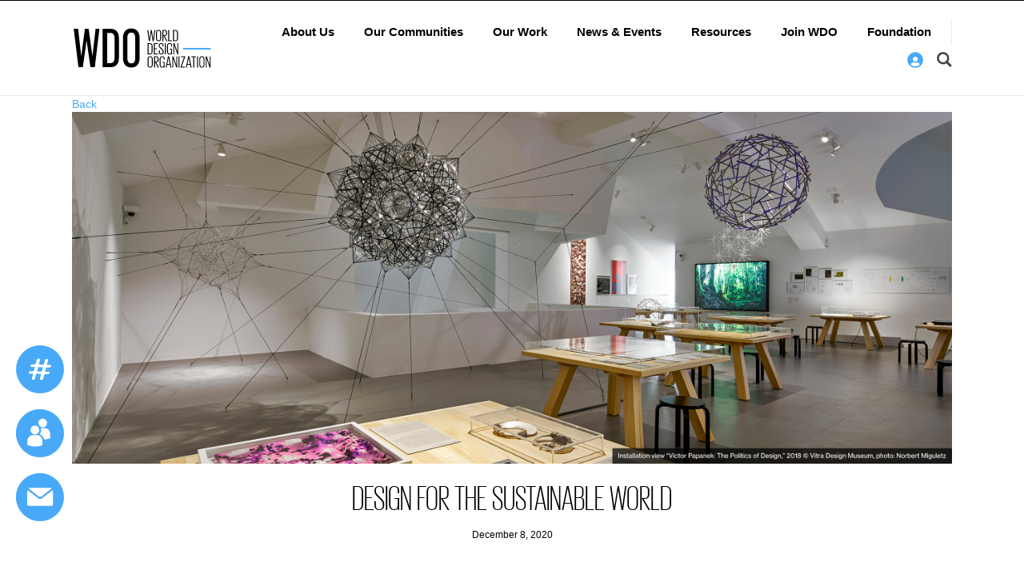

--- FILE ---
content_type: text/html; charset=UTF-8
request_url: https://wdo.org/design-for-the-sustainable-world/
body_size: 20684
content:
<!DOCTYPE html>
<!--[if IE 7]>
<html class="ie ie7" lang="en-US" xmlns:fb="https://www.facebook.com/2008/fbml" xmlns:addthis="https://www.addthis.com/help/api-spec" >
<![endif]-->
<!--[if IE 8]>
<html class="ie ie8" lang="en-US" xmlns:fb="https://www.facebook.com/2008/fbml" xmlns:addthis="https://www.addthis.com/help/api-spec" >
<![endif]-->
<!--[if !(IE 7) | !(IE 8) ]><!-->
<html lang="en-US" xmlns:fb="https://www.facebook.com/2008/fbml" xmlns:addthis="https://www.addthis.com/help/api-spec" >
    <!--<![endif]-->
    <head>
        <meta http-equiv="content-type" content="text/html; charset=utf-8" />
		<meta name="description" content="" />
		<meta name="keywords" content="" />
        <meta name="viewport" content="width=device-width, initial-scale=1"/>       
        <link rel="shortcut icon" type="image/x-icon" href="https://wdo.org/wp-content/themes/wdo/favicon.ico"/>
    	<meta charset="UTF-8"/>
        
    	<link rel="profile" href="http://gmpg.org/xfn/11"/>
    	<link rel="pingback" href="https://wdo.org/xmlrpc.php"/>
        <title>
            WDO             
             | Design for the Sustainable World
                        
        </title>
    	<title>Design for the Sustainable World &#8211; WDO</title>
<meta name='robots' content='max-image-preview:large' />
<link rel="alternate" title="oEmbed (JSON)" type="application/json+oembed" href="https://wdo.org/wp-json/oembed/1.0/embed?url=https%3A%2F%2Fwdo.org%2Fdesign-for-the-sustainable-world%2F" />
<link rel="alternate" title="oEmbed (XML)" type="text/xml+oembed" href="https://wdo.org/wp-json/oembed/1.0/embed?url=https%3A%2F%2Fwdo.org%2Fdesign-for-the-sustainable-world%2F&#038;format=xml" />
		<!-- This site uses the Google Analytics by MonsterInsights plugin v9.10.0 - Using Analytics tracking - https://www.monsterinsights.com/ -->
							<script src="//www.googletagmanager.com/gtag/js?id=G-R8EB9GJY65"  data-cfasync="false" data-wpfc-render="false" type="text/javascript" async></script>
			<script data-cfasync="false" data-wpfc-render="false" type="text/javascript">
				var mi_version = '9.10.0';
				var mi_track_user = true;
				var mi_no_track_reason = '';
								var MonsterInsightsDefaultLocations = {"page_location":"https:\/\/wdo.org\/design-for-the-sustainable-world\/"};
								if ( typeof MonsterInsightsPrivacyGuardFilter === 'function' ) {
					var MonsterInsightsLocations = (typeof MonsterInsightsExcludeQuery === 'object') ? MonsterInsightsPrivacyGuardFilter( MonsterInsightsExcludeQuery ) : MonsterInsightsPrivacyGuardFilter( MonsterInsightsDefaultLocations );
				} else {
					var MonsterInsightsLocations = (typeof MonsterInsightsExcludeQuery === 'object') ? MonsterInsightsExcludeQuery : MonsterInsightsDefaultLocations;
				}

								var disableStrs = [
										'ga-disable-G-R8EB9GJY65',
									];

				/* Function to detect opted out users */
				function __gtagTrackerIsOptedOut() {
					for (var index = 0; index < disableStrs.length; index++) {
						if (document.cookie.indexOf(disableStrs[index] + '=true') > -1) {
							return true;
						}
					}

					return false;
				}

				/* Disable tracking if the opt-out cookie exists. */
				if (__gtagTrackerIsOptedOut()) {
					for (var index = 0; index < disableStrs.length; index++) {
						window[disableStrs[index]] = true;
					}
				}

				/* Opt-out function */
				function __gtagTrackerOptout() {
					for (var index = 0; index < disableStrs.length; index++) {
						document.cookie = disableStrs[index] + '=true; expires=Thu, 31 Dec 2099 23:59:59 UTC; path=/';
						window[disableStrs[index]] = true;
					}
				}

				if ('undefined' === typeof gaOptout) {
					function gaOptout() {
						__gtagTrackerOptout();
					}
				}
								window.dataLayer = window.dataLayer || [];

				window.MonsterInsightsDualTracker = {
					helpers: {},
					trackers: {},
				};
				if (mi_track_user) {
					function __gtagDataLayer() {
						dataLayer.push(arguments);
					}

					function __gtagTracker(type, name, parameters) {
						if (!parameters) {
							parameters = {};
						}

						if (parameters.send_to) {
							__gtagDataLayer.apply(null, arguments);
							return;
						}

						if (type === 'event') {
														parameters.send_to = monsterinsights_frontend.v4_id;
							var hookName = name;
							if (typeof parameters['event_category'] !== 'undefined') {
								hookName = parameters['event_category'] + ':' + name;
							}

							if (typeof MonsterInsightsDualTracker.trackers[hookName] !== 'undefined') {
								MonsterInsightsDualTracker.trackers[hookName](parameters);
							} else {
								__gtagDataLayer('event', name, parameters);
							}
							
						} else {
							__gtagDataLayer.apply(null, arguments);
						}
					}

					__gtagTracker('js', new Date());
					__gtagTracker('set', {
						'developer_id.dZGIzZG': true,
											});
					if ( MonsterInsightsLocations.page_location ) {
						__gtagTracker('set', MonsterInsightsLocations);
					}
										__gtagTracker('config', 'G-R8EB9GJY65', {"forceSSL":"true"} );
										window.gtag = __gtagTracker;										(function () {
						/* https://developers.google.com/analytics/devguides/collection/analyticsjs/ */
						/* ga and __gaTracker compatibility shim. */
						var noopfn = function () {
							return null;
						};
						var newtracker = function () {
							return new Tracker();
						};
						var Tracker = function () {
							return null;
						};
						var p = Tracker.prototype;
						p.get = noopfn;
						p.set = noopfn;
						p.send = function () {
							var args = Array.prototype.slice.call(arguments);
							args.unshift('send');
							__gaTracker.apply(null, args);
						};
						var __gaTracker = function () {
							var len = arguments.length;
							if (len === 0) {
								return;
							}
							var f = arguments[len - 1];
							if (typeof f !== 'object' || f === null || typeof f.hitCallback !== 'function') {
								if ('send' === arguments[0]) {
									var hitConverted, hitObject = false, action;
									if ('event' === arguments[1]) {
										if ('undefined' !== typeof arguments[3]) {
											hitObject = {
												'eventAction': arguments[3],
												'eventCategory': arguments[2],
												'eventLabel': arguments[4],
												'value': arguments[5] ? arguments[5] : 1,
											}
										}
									}
									if ('pageview' === arguments[1]) {
										if ('undefined' !== typeof arguments[2]) {
											hitObject = {
												'eventAction': 'page_view',
												'page_path': arguments[2],
											}
										}
									}
									if (typeof arguments[2] === 'object') {
										hitObject = arguments[2];
									}
									if (typeof arguments[5] === 'object') {
										Object.assign(hitObject, arguments[5]);
									}
									if ('undefined' !== typeof arguments[1].hitType) {
										hitObject = arguments[1];
										if ('pageview' === hitObject.hitType) {
											hitObject.eventAction = 'page_view';
										}
									}
									if (hitObject) {
										action = 'timing' === arguments[1].hitType ? 'timing_complete' : hitObject.eventAction;
										hitConverted = mapArgs(hitObject);
										__gtagTracker('event', action, hitConverted);
									}
								}
								return;
							}

							function mapArgs(args) {
								var arg, hit = {};
								var gaMap = {
									'eventCategory': 'event_category',
									'eventAction': 'event_action',
									'eventLabel': 'event_label',
									'eventValue': 'event_value',
									'nonInteraction': 'non_interaction',
									'timingCategory': 'event_category',
									'timingVar': 'name',
									'timingValue': 'value',
									'timingLabel': 'event_label',
									'page': 'page_path',
									'location': 'page_location',
									'title': 'page_title',
									'referrer' : 'page_referrer',
								};
								for (arg in args) {
																		if (!(!args.hasOwnProperty(arg) || !gaMap.hasOwnProperty(arg))) {
										hit[gaMap[arg]] = args[arg];
									} else {
										hit[arg] = args[arg];
									}
								}
								return hit;
							}

							try {
								f.hitCallback();
							} catch (ex) {
							}
						};
						__gaTracker.create = newtracker;
						__gaTracker.getByName = newtracker;
						__gaTracker.getAll = function () {
							return [];
						};
						__gaTracker.remove = noopfn;
						__gaTracker.loaded = true;
						window['__gaTracker'] = __gaTracker;
					})();
									} else {
										console.log("");
					(function () {
						function __gtagTracker() {
							return null;
						}

						window['__gtagTracker'] = __gtagTracker;
						window['gtag'] = __gtagTracker;
					})();
									}
			</script>
							<!-- / Google Analytics by MonsterInsights -->
		<style id='wp-img-auto-sizes-contain-inline-css' type='text/css'>
img:is([sizes=auto i],[sizes^="auto," i]){contain-intrinsic-size:3000px 1500px}
/*# sourceURL=wp-img-auto-sizes-contain-inline-css */
</style>

<link rel='stylesheet' id='tribe-events-pro-mini-calendar-block-styles-css' href='https://wdo.org/wp-content/plugins/events-calendar-pro/build/css/tribe-events-pro-mini-calendar-block.css?ver=7.7.11' type='text/css' media='all' />
<style id='wp-emoji-styles-inline-css' type='text/css'>

	img.wp-smiley, img.emoji {
		display: inline !important;
		border: none !important;
		box-shadow: none !important;
		height: 1em !important;
		width: 1em !important;
		margin: 0 0.07em !important;
		vertical-align: -0.1em !important;
		background: none !important;
		padding: 0 !important;
	}
/*# sourceURL=wp-emoji-styles-inline-css */
</style>
<link rel='stylesheet' id='wp-block-library-css' href='https://wdo.org/wp-includes/css/dist/block-library/style.min.css?ver=0dd4e9072e33b442b0855c2ed7dd8d25' type='text/css' media='all' />
<style id='global-styles-inline-css' type='text/css'>
:root{--wp--preset--aspect-ratio--square: 1;--wp--preset--aspect-ratio--4-3: 4/3;--wp--preset--aspect-ratio--3-4: 3/4;--wp--preset--aspect-ratio--3-2: 3/2;--wp--preset--aspect-ratio--2-3: 2/3;--wp--preset--aspect-ratio--16-9: 16/9;--wp--preset--aspect-ratio--9-16: 9/16;--wp--preset--color--black: #000000;--wp--preset--color--cyan-bluish-gray: #abb8c3;--wp--preset--color--white: #ffffff;--wp--preset--color--pale-pink: #f78da7;--wp--preset--color--vivid-red: #cf2e2e;--wp--preset--color--luminous-vivid-orange: #ff6900;--wp--preset--color--luminous-vivid-amber: #fcb900;--wp--preset--color--light-green-cyan: #7bdcb5;--wp--preset--color--vivid-green-cyan: #00d084;--wp--preset--color--pale-cyan-blue: #8ed1fc;--wp--preset--color--vivid-cyan-blue: #0693e3;--wp--preset--color--vivid-purple: #9b51e0;--wp--preset--gradient--vivid-cyan-blue-to-vivid-purple: linear-gradient(135deg,rgb(6,147,227) 0%,rgb(155,81,224) 100%);--wp--preset--gradient--light-green-cyan-to-vivid-green-cyan: linear-gradient(135deg,rgb(122,220,180) 0%,rgb(0,208,130) 100%);--wp--preset--gradient--luminous-vivid-amber-to-luminous-vivid-orange: linear-gradient(135deg,rgb(252,185,0) 0%,rgb(255,105,0) 100%);--wp--preset--gradient--luminous-vivid-orange-to-vivid-red: linear-gradient(135deg,rgb(255,105,0) 0%,rgb(207,46,46) 100%);--wp--preset--gradient--very-light-gray-to-cyan-bluish-gray: linear-gradient(135deg,rgb(238,238,238) 0%,rgb(169,184,195) 100%);--wp--preset--gradient--cool-to-warm-spectrum: linear-gradient(135deg,rgb(74,234,220) 0%,rgb(151,120,209) 20%,rgb(207,42,186) 40%,rgb(238,44,130) 60%,rgb(251,105,98) 80%,rgb(254,248,76) 100%);--wp--preset--gradient--blush-light-purple: linear-gradient(135deg,rgb(255,206,236) 0%,rgb(152,150,240) 100%);--wp--preset--gradient--blush-bordeaux: linear-gradient(135deg,rgb(254,205,165) 0%,rgb(254,45,45) 50%,rgb(107,0,62) 100%);--wp--preset--gradient--luminous-dusk: linear-gradient(135deg,rgb(255,203,112) 0%,rgb(199,81,192) 50%,rgb(65,88,208) 100%);--wp--preset--gradient--pale-ocean: linear-gradient(135deg,rgb(255,245,203) 0%,rgb(182,227,212) 50%,rgb(51,167,181) 100%);--wp--preset--gradient--electric-grass: linear-gradient(135deg,rgb(202,248,128) 0%,rgb(113,206,126) 100%);--wp--preset--gradient--midnight: linear-gradient(135deg,rgb(2,3,129) 0%,rgb(40,116,252) 100%);--wp--preset--font-size--small: 13px;--wp--preset--font-size--medium: 20px;--wp--preset--font-size--large: 36px;--wp--preset--font-size--x-large: 42px;--wp--preset--spacing--20: 0.44rem;--wp--preset--spacing--30: 0.67rem;--wp--preset--spacing--40: 1rem;--wp--preset--spacing--50: 1.5rem;--wp--preset--spacing--60: 2.25rem;--wp--preset--spacing--70: 3.38rem;--wp--preset--spacing--80: 5.06rem;--wp--preset--shadow--natural: 6px 6px 9px rgba(0, 0, 0, 0.2);--wp--preset--shadow--deep: 12px 12px 50px rgba(0, 0, 0, 0.4);--wp--preset--shadow--sharp: 6px 6px 0px rgba(0, 0, 0, 0.2);--wp--preset--shadow--outlined: 6px 6px 0px -3px rgb(255, 255, 255), 6px 6px rgb(0, 0, 0);--wp--preset--shadow--crisp: 6px 6px 0px rgb(0, 0, 0);}:where(.is-layout-flex){gap: 0.5em;}:where(.is-layout-grid){gap: 0.5em;}body .is-layout-flex{display: flex;}.is-layout-flex{flex-wrap: wrap;align-items: center;}.is-layout-flex > :is(*, div){margin: 0;}body .is-layout-grid{display: grid;}.is-layout-grid > :is(*, div){margin: 0;}:where(.wp-block-columns.is-layout-flex){gap: 2em;}:where(.wp-block-columns.is-layout-grid){gap: 2em;}:where(.wp-block-post-template.is-layout-flex){gap: 1.25em;}:where(.wp-block-post-template.is-layout-grid){gap: 1.25em;}.has-black-color{color: var(--wp--preset--color--black) !important;}.has-cyan-bluish-gray-color{color: var(--wp--preset--color--cyan-bluish-gray) !important;}.has-white-color{color: var(--wp--preset--color--white) !important;}.has-pale-pink-color{color: var(--wp--preset--color--pale-pink) !important;}.has-vivid-red-color{color: var(--wp--preset--color--vivid-red) !important;}.has-luminous-vivid-orange-color{color: var(--wp--preset--color--luminous-vivid-orange) !important;}.has-luminous-vivid-amber-color{color: var(--wp--preset--color--luminous-vivid-amber) !important;}.has-light-green-cyan-color{color: var(--wp--preset--color--light-green-cyan) !important;}.has-vivid-green-cyan-color{color: var(--wp--preset--color--vivid-green-cyan) !important;}.has-pale-cyan-blue-color{color: var(--wp--preset--color--pale-cyan-blue) !important;}.has-vivid-cyan-blue-color{color: var(--wp--preset--color--vivid-cyan-blue) !important;}.has-vivid-purple-color{color: var(--wp--preset--color--vivid-purple) !important;}.has-black-background-color{background-color: var(--wp--preset--color--black) !important;}.has-cyan-bluish-gray-background-color{background-color: var(--wp--preset--color--cyan-bluish-gray) !important;}.has-white-background-color{background-color: var(--wp--preset--color--white) !important;}.has-pale-pink-background-color{background-color: var(--wp--preset--color--pale-pink) !important;}.has-vivid-red-background-color{background-color: var(--wp--preset--color--vivid-red) !important;}.has-luminous-vivid-orange-background-color{background-color: var(--wp--preset--color--luminous-vivid-orange) !important;}.has-luminous-vivid-amber-background-color{background-color: var(--wp--preset--color--luminous-vivid-amber) !important;}.has-light-green-cyan-background-color{background-color: var(--wp--preset--color--light-green-cyan) !important;}.has-vivid-green-cyan-background-color{background-color: var(--wp--preset--color--vivid-green-cyan) !important;}.has-pale-cyan-blue-background-color{background-color: var(--wp--preset--color--pale-cyan-blue) !important;}.has-vivid-cyan-blue-background-color{background-color: var(--wp--preset--color--vivid-cyan-blue) !important;}.has-vivid-purple-background-color{background-color: var(--wp--preset--color--vivid-purple) !important;}.has-black-border-color{border-color: var(--wp--preset--color--black) !important;}.has-cyan-bluish-gray-border-color{border-color: var(--wp--preset--color--cyan-bluish-gray) !important;}.has-white-border-color{border-color: var(--wp--preset--color--white) !important;}.has-pale-pink-border-color{border-color: var(--wp--preset--color--pale-pink) !important;}.has-vivid-red-border-color{border-color: var(--wp--preset--color--vivid-red) !important;}.has-luminous-vivid-orange-border-color{border-color: var(--wp--preset--color--luminous-vivid-orange) !important;}.has-luminous-vivid-amber-border-color{border-color: var(--wp--preset--color--luminous-vivid-amber) !important;}.has-light-green-cyan-border-color{border-color: var(--wp--preset--color--light-green-cyan) !important;}.has-vivid-green-cyan-border-color{border-color: var(--wp--preset--color--vivid-green-cyan) !important;}.has-pale-cyan-blue-border-color{border-color: var(--wp--preset--color--pale-cyan-blue) !important;}.has-vivid-cyan-blue-border-color{border-color: var(--wp--preset--color--vivid-cyan-blue) !important;}.has-vivid-purple-border-color{border-color: var(--wp--preset--color--vivid-purple) !important;}.has-vivid-cyan-blue-to-vivid-purple-gradient-background{background: var(--wp--preset--gradient--vivid-cyan-blue-to-vivid-purple) !important;}.has-light-green-cyan-to-vivid-green-cyan-gradient-background{background: var(--wp--preset--gradient--light-green-cyan-to-vivid-green-cyan) !important;}.has-luminous-vivid-amber-to-luminous-vivid-orange-gradient-background{background: var(--wp--preset--gradient--luminous-vivid-amber-to-luminous-vivid-orange) !important;}.has-luminous-vivid-orange-to-vivid-red-gradient-background{background: var(--wp--preset--gradient--luminous-vivid-orange-to-vivid-red) !important;}.has-very-light-gray-to-cyan-bluish-gray-gradient-background{background: var(--wp--preset--gradient--very-light-gray-to-cyan-bluish-gray) !important;}.has-cool-to-warm-spectrum-gradient-background{background: var(--wp--preset--gradient--cool-to-warm-spectrum) !important;}.has-blush-light-purple-gradient-background{background: var(--wp--preset--gradient--blush-light-purple) !important;}.has-blush-bordeaux-gradient-background{background: var(--wp--preset--gradient--blush-bordeaux) !important;}.has-luminous-dusk-gradient-background{background: var(--wp--preset--gradient--luminous-dusk) !important;}.has-pale-ocean-gradient-background{background: var(--wp--preset--gradient--pale-ocean) !important;}.has-electric-grass-gradient-background{background: var(--wp--preset--gradient--electric-grass) !important;}.has-midnight-gradient-background{background: var(--wp--preset--gradient--midnight) !important;}.has-small-font-size{font-size: var(--wp--preset--font-size--small) !important;}.has-medium-font-size{font-size: var(--wp--preset--font-size--medium) !important;}.has-large-font-size{font-size: var(--wp--preset--font-size--large) !important;}.has-x-large-font-size{font-size: var(--wp--preset--font-size--x-large) !important;}
/*# sourceURL=global-styles-inline-css */
</style>

<style id='classic-theme-styles-inline-css' type='text/css'>
/*! This file is auto-generated */
.wp-block-button__link{color:#fff;background-color:#32373c;border-radius:9999px;box-shadow:none;text-decoration:none;padding:calc(.667em + 2px) calc(1.333em + 2px);font-size:1.125em}.wp-block-file__button{background:#32373c;color:#fff;text-decoration:none}
/*# sourceURL=/wp-includes/css/classic-themes.min.css */
</style>
<link rel='stylesheet' id='theme-my-login-css' href='https://wdo.org/wp-content/plugins/theme-my-login/assets/styles/theme-my-login.min.css?ver=7.1.14' type='text/css' media='all' />
<link rel='stylesheet' id='font-awesome-css' href='https://wdo.org/wp-content/plugins/ultimate-carousel-for-visual-composer-pro//css/css/font-awesome.min.css?ver=0dd4e9072e33b442b0855c2ed7dd8d25' type='text/css' media='all' />
<link rel='stylesheet' id='custom-css-css' href='https://wdo.org/wp-content/themes/wdo/assets/css/custom.css?ver=0dd4e9072e33b442b0855c2ed7dd8d25' type='text/css' media='all' />
<link rel='stylesheet' id='js_composer_front-css' href='https://wdo.org/wp-content/plugins/js_composer/assets/css/js_composer.min.css?ver=8.0' type='text/css' media='all' />
<link rel='stylesheet' id='boostrap-css' href='https://wdo.org/wp-content/themes/wdo/assets/css/bootstrap.min.css' type='text/css' media='all' />
<link rel='stylesheet' id='awesome-css' href='https://wdo.org/wp-content/themes/wdo/assets/css/font-awesome.min.css' type='text/css' media='all' />
<link rel='stylesheet' id='owl-css' href='https://wdo.org/wp-content/themes/wdo/assets/css/owl.carousel.min.css' type='text/css' media='all' />
<link rel='stylesheet' id='main-styles-css' href='https://wdo.org/wp-content/themes/wdo/assets/css/styles.css?ver=1561818566' type='text/css' media='all' />
<link rel='stylesheet' id='site-form-style-css' href='https://wdo.org/wp-content/themes/wdo/assets/css/form.css' type='text/css' media='all' />
<link rel='stylesheet' id='responsive-css' href='https://wdo.org/wp-content/themes/wdo/assets/css/responsive.css?ver=0dd4e9072e33b442b0855c2ed7dd8d25' type='text/css' media='all' />
<link rel='stylesheet' id='addthis_all_pages-css' href='https://wdo.org/wp-content/plugins/addthis/frontend/build/addthis_wordpress_public.min.css?ver=0dd4e9072e33b442b0855c2ed7dd8d25' type='text/css' media='all' />
<style id='posts-table-pro-head-inline-css' type='text/css'>
table.posts-data-table { visibility: hidden; }
/*# sourceURL=posts-table-pro-head-inline-css */
</style>
<script type="text/javascript" src="https://wdo.org/wp-content/plugins/google-analytics-for-wordpress/assets/js/frontend-gtag.js?ver=9.10.0" id="monsterinsights-frontend-script-js" async="async" data-wp-strategy="async"></script>
<script data-cfasync="false" data-wpfc-render="false" type="text/javascript" id='monsterinsights-frontend-script-js-extra'>/* <![CDATA[ */
var monsterinsights_frontend = {"js_events_tracking":"true","download_extensions":"doc,pdf,ppt,zip,xls,docx,pptx,xlsx","inbound_paths":"[]","home_url":"https:\/\/wdo.org","hash_tracking":"false","v4_id":"G-R8EB9GJY65"};/* ]]> */
</script>
<script type="text/javascript" src="https://wdo.org/wp-includes/js/jquery/jquery.min.js?ver=3.7.1" id="jquery-core-js"></script>
<script type="text/javascript" src="https://wdo.org/wp-includes/js/jquery/jquery-migrate.min.js?ver=3.4.1" id="jquery-migrate-js"></script>
<script type="text/javascript" src="https://wdo.org/wp-content/themes/wdo/assets/js/isotope.pkgd.js?ver=0dd4e9072e33b442b0855c2ed7dd8d25" id="istop-js"></script>
<script></script><link rel="https://api.w.org/" href="https://wdo.org/wp-json/" /><link rel="alternate" title="JSON" type="application/json" href="https://wdo.org/wp-json/wp/v2/posts/123634" /><link rel="EditURI" type="application/rsd+xml" title="RSD" href="https://wdo.org/xmlrpc.php?rsd" />

<link rel="canonical" href="https://wdo.org/design-for-the-sustainable-world/" />
<link rel='shortlink' href='https://wdo.org/?p=123634' />
<script type="text/javascript">
(function(url){
	if(/(?:Chrome\/26\.0\.1410\.63 Safari\/537\.31|WordfenceTestMonBot)/.test(navigator.userAgent)){ return; }
	var addEvent = function(evt, handler) {
		if (window.addEventListener) {
			document.addEventListener(evt, handler, false);
		} else if (window.attachEvent) {
			document.attachEvent('on' + evt, handler);
		}
	};
	var removeEvent = function(evt, handler) {
		if (window.removeEventListener) {
			document.removeEventListener(evt, handler, false);
		} else if (window.detachEvent) {
			document.detachEvent('on' + evt, handler);
		}
	};
	var evts = 'contextmenu dblclick drag dragend dragenter dragleave dragover dragstart drop keydown keypress keyup mousedown mousemove mouseout mouseover mouseup mousewheel scroll'.split(' ');
	var logHuman = function() {
		if (window.wfLogHumanRan) { return; }
		window.wfLogHumanRan = true;
		var wfscr = document.createElement('script');
		wfscr.type = 'text/javascript';
		wfscr.async = true;
		wfscr.src = url + '&r=' + Math.random();
		(document.getElementsByTagName('head')[0]||document.getElementsByTagName('body')[0]).appendChild(wfscr);
		for (var i = 0; i < evts.length; i++) {
			removeEvent(evts[i], logHuman);
		}
	};
	for (var i = 0; i < evts.length; i++) {
		addEvent(evts[i], logHuman);
	}
})('//wdo.org/?wordfence_lh=1&hid=97ACFB9F70FC9AF5B4F5467D3FF3E5A9');
</script><meta name="tec-api-version" content="v1"><meta name="tec-api-origin" content="https://wdo.org"><link rel="alternate" href="https://wdo.org/wp-json/tribe/events/v1/" />			<style type="text/css">
				
				
				
				
				
				
				
				
				
				
				
				
				
				
				
				
				
				
			</style>
			<style type="text/css" id="filter-everything-inline-css">.wpc-orderby-select{width:100%}.wpc-filters-open-button-container{display:none}.wpc-debug-message{padding:16px;font-size:14px;border:1px dashed #ccc;margin-bottom:20px}.wpc-debug-title{visibility:hidden}.wpc-button-inner,.wpc-chip-content{display:flex;align-items:center}.wpc-icon-html-wrapper{position:relative;margin-right:10px;top:2px}.wpc-icon-html-wrapper span{display:block;height:1px;width:18px;border-radius:3px;background:#2c2d33;margin-bottom:4px;position:relative}span.wpc-icon-line-1:after,span.wpc-icon-line-2:after,span.wpc-icon-line-3:after{content:"";display:block;width:3px;height:3px;border:1px solid #2c2d33;background-color:#fff;position:absolute;top:-2px;box-sizing:content-box}span.wpc-icon-line-3:after{border-radius:50%;left:2px}span.wpc-icon-line-1:after{border-radius:50%;left:5px}span.wpc-icon-line-2:after{border-radius:50%;left:12px}body .wpc-filters-open-button-container a.wpc-filters-open-widget,body .wpc-filters-open-button-container a.wpc-open-close-filters-button{display:inline-block;text-align:left;border:1px solid #2c2d33;border-radius:2px;line-height:1.5;padding:7px 12px;background-color:transparent;color:#2c2d33;box-sizing:border-box;text-decoration:none!important;font-weight:400;transition:none;position:relative}@media screen and (max-width:768px){.wpc_show_bottom_widget .wpc-filters-open-button-container,.wpc_show_open_close_button .wpc-filters-open-button-container{display:block}.wpc_show_bottom_widget .wpc-filters-open-button-container{margin-top:1em;margin-bottom:1em}}</style>
<meta name="generator" content="Powered by WPBakery Page Builder - drag and drop page builder for WordPress."/>
<script data-cfasync="false" type="text/javascript">if (window.addthis_product === undefined) { window.addthis_product = "wpp"; } if (window.wp_product_version === undefined) { window.wp_product_version = "wpp-6.2.7"; } if (window.addthis_share === undefined) { window.addthis_share = {}; } if (window.addthis_config === undefined) { window.addthis_config = {"data_track_clickback":true,"ignore_server_config":true,"ui_atversion":300}; } if (window.addthis_layers === undefined) { window.addthis_layers = {"share":{"services":"facebook,twitter,google_plusone_share,pinterest_share,linkedin,more"}}; } if (window.addthis_layers_tools === undefined) { window.addthis_layers_tools = [{"sharetoolbox":{"numPreferredServices":5,"counts":"one","size":"32px","style":"fixed","shareCountThreshold":0,"services":"facebook,twitter,linkedin,email","elements":".addthis_inline_share_toolbox_above,.at-above-post"}},{"sharetoolbox":{"numPreferredServices":5,"counts":"one","size":"32px","style":"fixed","shareCountThreshold":0,"services":"facebook,twitter,linkedin,email","elements":".addthis_inline_share_toolbox_below,.at-below-post"}},{"share":{"counts":"none","numPreferredServices":6,"mobile":false,"position":"left","theme":"transparent"}},{"sharedock":{"counts":"none","numPreferredServices":6,"mobileButtonSize":"large","position":"bottom","theme":"transparent"}}]; } else { window.addthis_layers_tools.push({"sharetoolbox":{"numPreferredServices":5,"counts":"one","size":"32px","style":"fixed","shareCountThreshold":0,"services":"facebook,twitter,linkedin,email","elements":".addthis_inline_share_toolbox_above,.at-above-post"}}); window.addthis_layers_tools.push({"sharetoolbox":{"numPreferredServices":5,"counts":"one","size":"32px","style":"fixed","shareCountThreshold":0,"services":"facebook,twitter,linkedin,email","elements":".addthis_inline_share_toolbox_below,.at-below-post"}}); window.addthis_layers_tools.push({"share":{"counts":"none","numPreferredServices":6,"mobile":false,"position":"left","theme":"transparent"}}); window.addthis_layers_tools.push({"sharedock":{"counts":"none","numPreferredServices":6,"mobileButtonSize":"large","position":"bottom","theme":"transparent"}});  } if (window.addthis_plugin_info === undefined) { window.addthis_plugin_info = {"info_status":"enabled","cms_name":"WordPress","plugin_name":"Share Buttons by AddThis","plugin_version":"6.2.7","plugin_mode":"WordPress","anonymous_profile_id":"wp-c75070fb25714dc3cb00920522966911","page_info":{"template":"posts","post_type":""},"sharing_enabled_on_post_via_metabox":false}; } 
                    (function() {
                      var first_load_interval_id = setInterval(function () {
                        if (typeof window.addthis !== 'undefined') {
                          window.clearInterval(first_load_interval_id);
                          if (typeof window.addthis_layers !== 'undefined' && Object.getOwnPropertyNames(window.addthis_layers).length > 0) {
                            window.addthis.layers(window.addthis_layers);
                          }
                          if (Array.isArray(window.addthis_layers_tools)) {
                            for (i = 0; i < window.addthis_layers_tools.length; i++) {
                              window.addthis.layers(window.addthis_layers_tools[i]);
                            }
                          }
                        }
                     },1000)
                    }());
                </script> <script data-cfasync="false" type="text/javascript" src="https://s7.addthis.com/js/300/addthis_widget.js#pubid=wp-c75070fb25714dc3cb00920522966911" async="async"></script><link rel="icon" href="https://wdo.org/wp-content/uploads/2016/12/cropped-fav-icon-wdo-compact-logo-1-32x32.png" sizes="32x32" />
<link rel="icon" href="https://wdo.org/wp-content/uploads/2016/12/cropped-fav-icon-wdo-compact-logo-1-192x192.png" sizes="192x192" />
<link rel="apple-touch-icon" href="https://wdo.org/wp-content/uploads/2016/12/cropped-fav-icon-wdo-compact-logo-1-180x180.png" />
<meta name="msapplication-TileImage" content="https://wdo.org/wp-content/uploads/2016/12/cropped-fav-icon-wdo-compact-logo-1-270x270.png" />
		<style type="text/css" id="wp-custom-css">
			@media screen and (max-width: 767px){
    .home-about,
    .vc_custom_1521024551315 {
        padding-top: 0px !important;
    }
}
.tribe-events-filters-label,#tribe_events_filters_toggle,#tribe_events_filters_reset{font-size:14px !important}
#tribe_events_filters_form{padding:15px 0 0 5px !important}
.tribe-events-filters-group-heading{font-family: "HelveticaNeue-Bold", "Helvetica Neue Bold", "Helvetica Neue", Helvetica, Arial, "Lucida Grande", sans-serif;font-size:14px !important;letter-spacing:1px; text-transform:capitalize;padding:0 10px !important}
.tribe-events-list-event-title a{color: #000 !important;
    font-size: 30px;
	font-family: GiorgioSansLight;
    letter-spacing: 1px;
    font-weight: 600 !important; }
.tribe-events-loop .tribe-events-content{padding:15px 0!important}
.tribe-events-event-details{background:#eee !important;}
.tribe-events-list-event-title{margin-bottom:0 !important}
.tribe-events-venue-details{font-style:normal !important;margin:5px 0 10px 0 !important;}
.webiste a,.pdf a,.event-cat a,.tribe-events-venue-details a{color:#000 !important}
.event-cat>div{display:inline-block;float:left; color:rgba( 0, 0, 0, .9 );padding-right:5px}
.event-cat{padding-top:15px;color:rgba( 0, 0, 0, .9 );}
.event-cat ul{list-style:none;}
.tribe-events-list .tribe-events-loop .tribe-event-featured{padding-bottom:45px !important;}
.tribe-event-schedule-details{font-weight:700;color:#333333}
.tribe-events-filter-view .tribe-events-page-title,.tribe-events-title-bar a{color:#48a9f9}
.tribe-events-title-bar a:hover{color:#48a9f9}
.tribe-events-list .quicknote{padding-top: 14px; 
padding-bottom:14px;
font-size: 15px;}
#tribe_events_filters_wrapper.tribe-events-filters-horizontal{margin:-1.5em 0 0.5em !important}		</style>
		<style type="text/css" data-type="vc_shortcodes-custom-css">.vc_custom_1588358886920{padding-right: 200px !important;padding-left: 200px !important;}</style><noscript><style> .wpb_animate_when_almost_visible { opacity: 1; }</style></noscript>        <!--[if lt IE 9]>
    	<script src="https://wdo.org/wp-content/themes/wdo/assets/js/html5shiv.js"></script>
    	<script src="https://wdo.org/wp-content/themes/wdo/assets/js/respond.min.js"></script>
        <![endif]-->
        
    <link rel='stylesheet' id='cmtooltip-css' href='https://wdo.org/wp-content/plugins/TooltipPro/assets/css/tooltip.min.css?ver=4.0.4' type='text/css' media='all' />
<style id='cmtooltip-inline-css' type='text/css'>
#tt {
                z-index: 1500;
        }

        
        
                    #tt #ttcont div.glossaryItemTitle {
            font-size: 13px !important;
            }
        
        #tt #ttcont div.glossaryItemBody {
        padding: 0 !important;
                    font-size: 13px !important;
                }

        .mobile-link a.glossaryLink {
        color: #fff !important;
        }
        .mobile-link:before{content: "Term link:  "}

        
        
        .tiles ul.glossaryList li {
        min-width: 85px !important;
        width:85px !important;
        }
        .tiles ul.glossaryList span { min-width:85px; width:85px;  }
        .cm-glossary.tiles.big ul.glossaryList a { min-width:179px; width:179px }
        .cm-glossary.tiles.big ul.glossaryList span { min-width:179px; width:179px; }

                span.glossaryLink, a.glossaryLink {
        border-bottom: dotted 1px #000000 !important;
                    color: #000000 !important;
                }
        span.glossaryLink:hover, a.glossaryLink:hover {
        border-bottom: solid 1px #333333 !important;
                    color:#000000 !important;
                }

                .glossaryList .glossary-link-title {
        font-weight: normal !important;
        }

        
                    #tt #tt-btn-close{ color: #ffffff !important}
        
        .cm-glossary.grid ul.glossaryList li[class^='ln']  { width: 200px !important}

                    #tt #tt-btn-close{
            direction: rtl;
            font-size: 20px !important
            }
        
        
        
        
        
        
        
                    #ttcont {
            box-shadow: #666666 0px 0px 20px;
            }
                        .cm-glossary.term-carousel .slick-slide,
            .cm-glossary.tiles-with-definition ul > li { height: 250px !important}
                        .cm-glossary.tiles-with-definition ul {
            grid-template-columns: repeat(auto-fill, 220px) !important;
            }
                    #glossaryList-nav .ln-letters {
            width: 100%;
            display: flex;
            flex-wrap: wrap;
            }
            #glossaryList-nav .ln-letters a {
            text-align: center;
            flex-grow: 1;
            }
            
        .glossary-search-wrapper {
        display: inline-block;
                }


        
        input.glossary-search-term {
                outline: none;
                                                                }


        
        
        button.glossary-search.button {
        outline: none;
                                                }
/*# sourceURL=cmtooltip-inline-css */
</style>
<link rel='stylesheet' id='dashicons-css' href='https://wdo.org/wp-includes/css/dashicons.min.css?ver=0dd4e9072e33b442b0855c2ed7dd8d25' type='text/css' media='all' />
</head>

    <body class="wp-singular post-template-default single single-post postid-123634 single-format-standard wp-theme-wdo locale-en-us tribe-no-js wpb-js-composer js-comp-ver-8.0 vc_responsive">
    	<header id="header">
            
            <div class="top-bar">
    <div class="container">
        <div class="row">
            <div class="col-sm-6">
                            </div>
            <div class="col-sm-6">
                            </div>
        
        </div>
    </div> 
</div>        
            <div class="main-menu">
                
                <!-- desktop -->
<div class="container hidden-xs hidden-sm">
    <div class="row">
        <div class="col-sm-6 col-md-2 vcenter logo-container">
            <a class="logo" href="https://wdo.org/"><img src="https://wdo.org/wp-content/themes/wdo/assets/images/wdo_logo_new.svg" alt="WDO Logo" title="Word Design Orginization"/></a>
        </div><!-- 
        --><div class="col-sm-6 col-md-10 vcenter primary-menu-container">
            <div class="desktop-menu">
                <div class="primary-menu"><ul id="menu-primary-menu" class="menu"><li id="menu-item-46" class="menu-item menu-item-type-post_type menu-item-object-page menu-item-has-children menu-item-46"><a href="https://wdo.org/about/">About Us</a>
<ul class="sub-menu">
	<li id="menu-item-4153" class="menu-item menu-item-type-post_type menu-item-object-page menu-item-4153"><a href="https://wdo.org/about/definition/">Definition of Industrial Design</a></li>
	<li id="menu-item-458" class="menu-item menu-item-type-post_type menu-item-object-page menu-item-458"><a href="https://wdo.org/about/history/">History</a></li>
	<li id="menu-item-13694" class="menu-item menu-item-type-post_type menu-item-object-page menu-item-13694"><a href="https://wdo.org/about/jobs/">Jobs</a></li>
	<li id="menu-item-457" class="menu-item menu-item-type-post_type menu-item-object-page menu-item-457"><a href="https://wdo.org/about/professional-practice/">Professional Practice</a></li>
	<li id="menu-item-454" class="menu-item menu-item-type-post_type menu-item-object-page menu-item-has-children menu-item-454"><a href="https://wdo.org/about/vision-mission/">Vision and Mission</a>
	<ul class="sub-menu">
		<li id="menu-item-8914" class="menu-item menu-item-type-post_type menu-item-object-page menu-item-8914"><a href="https://wdo.org/about/vision-mission/core-values/">Core Values</a></li>
		<li id="menu-item-8906" class="menu-item menu-item-type-post_type menu-item-object-page menu-item-8906"><a href="https://wdo.org/about/vision-mission/un-sdgs/">UN Sustainable Development Goals</a></li>
		<li id="menu-item-9200" class="menu-item menu-item-type-post_type menu-item-object-page menu-item-9200"><a href="https://wdo.org/about/60-years/">60 Years</a></li>
	</ul>
</li>
</ul>
</li>
<li id="menu-item-4157" class="menu-item menu-item-type-post_type menu-item-object-page menu-item-has-children menu-item-4157"><a href="https://wdo.org/community/">Our Communities</a>
<ul class="sub-menu">
	<li id="menu-item-1507" class="menu-item menu-item-type-post_type menu-item-object-page menu-item-1507"><a href="https://wdo.org/community/members/">Members</a></li>
	<li id="menu-item-473" class="menu-item menu-item-type-post_type menu-item-object-page menu-item-473"><a href="https://wdo.org/community/wdp/">Partners</a></li>
	<li id="menu-item-456" class="menu-item menu-item-type-post_type menu-item-object-page menu-item-has-children menu-item-456"><a href="https://wdo.org/about/people/">People</a>
	<ul class="sub-menu">
		<li id="menu-item-129937" class="menu-item menu-item-type-post_type menu-item-object-page menu-item-129937"><a href="https://wdo.org/about/people/board/">Board</a></li>
		<li id="menu-item-2253" class="menu-item menu-item-type-post_type menu-item-object-page menu-item-2253"><a href="https://wdo.org/about/people/senate/">Senate</a></li>
		<li id="menu-item-146449" class="menu-item menu-item-type-post_type menu-item-object-page menu-item-146449"><a href="https://wdo.org/about/people/regional-advisors-community-liaisons/">Regional Advisors &#038; Community Liaisons</a></li>
		<li id="menu-item-2258" class="menu-item menu-item-type-post_type menu-item-object-page menu-item-2258"><a href="https://wdo.org/about/people/secretariat/">Secretariat Team</a></li>
	</ul>
</li>
</ul>
</li>
<li id="menu-item-7680" class="menu-item menu-item-type-custom menu-item-object-custom menu-item-has-children menu-item-7680"><a>Our Work</a>
<ul class="sub-menu">
	<li id="menu-item-147426" class="menu-item menu-item-type-post_type menu-item-object-page menu-item-has-children menu-item-147426"><a href="https://wdo.org/programmes/interdesign/">Interdesign</a>
	<ul class="sub-menu">
		<li id="menu-item-119729" class="menu-item menu-item-type-post_type menu-item-object-page menu-item-119729"><a href="https://wdo.org/programmes/interdesign-through-the-years/interdesign-design-challenge/">World Design Challenge</a></li>
	</ul>
</li>
	<li id="menu-item-130351" class="menu-item menu-item-type-post_type menu-item-object-page menu-item-130351"><a href="https://wdo.org/programmes/presidents-award/">President’s Award</a></li>
	<li id="menu-item-6390" class="menu-item menu-item-type-post_type menu-item-object-page menu-item-6390"><a href="https://wdo.org/programmes/world-design-congress/">World Design Congress</a></li>
	<li id="menu-item-459" class="menu-item menu-item-type-post_type menu-item-object-page menu-item-459"><a href="https://wdo.org/programmes/wdc/">World Design Capital</a></li>
	<li id="menu-item-116353" class="menu-item menu-item-type-custom menu-item-object-custom menu-item-116353"><a href="https://wdo.org/programmes/world-design-corporate-circles/">World Design Corporate Circles</a></li>
	<li id="menu-item-124205" class="menu-item menu-item-type-post_type menu-item-object-page menu-item-124205"><a href="https://wdo.org/programmes/wdip/">World Design Impact Prize</a></li>
	<li id="menu-item-134876" class="menu-item menu-item-type-post_type menu-item-object-page menu-item-134876"><a href="https://wdo.org/programmes/world-design-protopolis/">World Design Protopolis</a></li>
	<li id="menu-item-131475" class="menu-item menu-item-type-post_type menu-item-object-page menu-item-131475"><a href="https://wdo.org/programmes/widd/">World Industrial Design Day</a></li>
	<li id="menu-item-130753" class="menu-item menu-item-type-post_type menu-item-object-page menu-item-130753"><a href="https://wdo.org/programmes/world-design-medal/">World Design Medal</a></li>
	<li id="menu-item-5662" class="menu-item menu-item-type-post_type menu-item-object-page menu-item-5662"><a href="https://wdo.org/programmes/wd-talks/">World Design Talks</a></li>
	<li id="menu-item-124542" class="menu-item menu-item-type-post_type menu-item-object-page menu-item-124542"><a href="https://wdo.org/programmes/special-projects/">Special Projects</a></li>
	<li id="menu-item-11223" class="menu-item menu-item-type-post_type menu-item-object-page menu-item-11223"><a href="https://wdo.org/resources/world-design-agenda/">World Design Agenda</a></li>
	<li id="menu-item-130944" class="menu-item menu-item-type-post_type menu-item-object-page menu-item-130944"><a href="https://wdo.org/programmes/young-designers-circle/">Young Designers Circle</a></li>
</ul>
</li>
<li id="menu-item-117123" class="menu-item menu-item-type-post_type menu-item-object-page menu-item-has-children menu-item-117123"><a href="https://wdo.org/news-and-events/">News &#038; Events</a>
<ul class="sub-menu">
	<li id="menu-item-114045" class="menu-item menu-item-type-custom menu-item-object-custom menu-item-has-children menu-item-114045"><a href="https://wdo.org/events/">Events Calendar</a>
	<ul class="sub-menu">
		<li id="menu-item-147219" class="menu-item menu-item-type-post_type menu-item-object-page menu-item-147219"><a href="https://wdo.org/news-and-events/wdomemberwebinars/">WDO Member Webinars</a></li>
	</ul>
</li>
	<li id="menu-item-138829" class="menu-item menu-item-type-post_type menu-item-object-page menu-item-138829"><a href="https://wdo.org/endorsement/">Endorsement</a></li>
	<li id="menu-item-117083" class="menu-item menu-item-type-post_type menu-item-object-page current_page_parent menu-item-117083"><a href="https://wdo.org/hot-topics/">Hot Topics</a></li>
	<li id="menu-item-117124" class="menu-item menu-item-type-post_type menu-item-object-page menu-item-117124"><a href="https://wdo.org/wdo-newsletter/">WDO Newsletter</a></li>
</ul>
</li>
<li id="menu-item-10816" class="menu-item menu-item-type-custom menu-item-object-custom menu-item-has-children menu-item-10816"><a>Resources</a>
<ul class="sub-menu">
	<li id="menu-item-14331" class="menu-item menu-item-type-post_type menu-item-object-page menu-item-14331"><a href="https://wdo.org/resources/call-for-content-contributors/">Call for Content Contributors</a></li>
	<li id="menu-item-133097" class="menu-item menu-item-type-post_type menu-item-object-page menu-item-133097"><a href="https://wdo.org/resources/design-in-disaster/">Design in Disaster</a></li>
	<li id="menu-item-145992" class="menu-item menu-item-type-post_type menu-item-object-page menu-item-145992"><a href="https://wdo.org/resources/designarchives/">Design Archives</a></li>
	<li id="menu-item-117880" class="menu-item menu-item-type-post_type menu-item-object-page menu-item-117880"><a href="https://wdo.org/resources/recommend-an-expert/">Recommend an Expert</a></li>
	<li id="menu-item-120170" class="menu-item menu-item-type-post_type menu-item-object-page menu-item-120170"><a href="https://wdo.org/resources/recommended-readings/">Recommended Readings</a></li>
	<li id="menu-item-10856" class="menu-item menu-item-type-post_type menu-item-object-page menu-item-10856"><a href="https://wdo.org/reports-and-summaries/">Reports &#038; Summaries</a></li>
</ul>
</li>
<li id="menu-item-117527" class="menu-item menu-item-type-custom menu-item-object-custom menu-item-117527"><a href="https://wdo.org/community/join/">Join WDO</a></li>
<li id="menu-item-139946" class="menu-item menu-item-type-post_type menu-item-object-page menu-item-139946"><a href="https://wdo.org/programmes/wdo-foundation/">Foundation</a></li>
</ul></div><!-- 
                --><div class="account-menu">
                    <ul>
                        <li >
                            <a title="Member Login" href="https://wdo.org/login/" class="user-login"></a>
                                                    </li>
                        <li><form role="search" method="get" class="search-form" action="https://wdo.org/">
	<input type="search" class="search-field" value="" name="s" title="Search for:" />
    <!--<span class="search-submit"></span>-->
	<!--<input type="submit" class="search-submit" value="" />-->
</form></li>
                    </ul>
                </div>
            </div>
        </div>
    </div>
</div>
<!-- /desktop -->                
                <div class="container visible-sm-block visible-xs-block main-menu-mobile">
    <div class="row">
        <div class="col-md-4 col-sm-6 logo-container">
            <a class="logo" href="https://wdo.org/"><img src="https://wdo.org/wp-content/themes/wdo/assets/images/wdo_logo_new.svg" alt="WDO Logo"/></a>
        </div>
        <div class="col-md-8 col-sm-6 primary-menu-container">
            <!-- mobile -->
            <div class="mobile-menu">
                <div class="menu-toggle-wrapper">
                    <div class="mobile-toggle">
                        <span class="line-one"></span>
                        <span class="line-two"></span>
                        <span class="line-three"></span>
                    </div>

                    <ul class="account-menu">
                        <li >
                            <a  title="Member Login" href="https://wdo.org/login/" class="user-login"></a>
                                                    </li>
                        <li><form role="search" method="get" class="search-form" action="https://wdo.org/">
	<input type="search" class="search-field" value="" name="s" title="Search for:" />
    <!--<span class="search-submit"></span>-->
	<!--<input type="submit" class="search-submit" value="" />-->
</form></li>
                    </ul>
                </div>
            </div>
            <!-- /mobile -->
        </div>
    </div>
    <div class="row">
        <div class="col-xs-12 mobile-menu">
            <div class="primary-menu"><ul id="menu-primary-menu-1" class="menu"><li class="menu-item menu-item-type-post_type menu-item-object-page menu-item-has-children menu-item-46"><a href="https://wdo.org/about/">About Us</a>
<ul class="sub-menu">
	<li class="menu-item menu-item-type-post_type menu-item-object-page menu-item-4153"><a href="https://wdo.org/about/definition/">Definition of Industrial Design</a></li>
	<li class="menu-item menu-item-type-post_type menu-item-object-page menu-item-458"><a href="https://wdo.org/about/history/">History</a></li>
	<li class="menu-item menu-item-type-post_type menu-item-object-page menu-item-13694"><a href="https://wdo.org/about/jobs/">Jobs</a></li>
	<li class="menu-item menu-item-type-post_type menu-item-object-page menu-item-457"><a href="https://wdo.org/about/professional-practice/">Professional Practice</a></li>
	<li class="menu-item menu-item-type-post_type menu-item-object-page menu-item-has-children menu-item-454"><a href="https://wdo.org/about/vision-mission/">Vision and Mission</a>
	<ul class="sub-menu">
		<li class="menu-item menu-item-type-post_type menu-item-object-page menu-item-8914"><a href="https://wdo.org/about/vision-mission/core-values/">Core Values</a></li>
		<li class="menu-item menu-item-type-post_type menu-item-object-page menu-item-8906"><a href="https://wdo.org/about/vision-mission/un-sdgs/">UN Sustainable Development Goals</a></li>
		<li class="menu-item menu-item-type-post_type menu-item-object-page menu-item-9200"><a href="https://wdo.org/about/60-years/">60 Years</a></li>
	</ul>
</li>
</ul>
</li>
<li class="menu-item menu-item-type-post_type menu-item-object-page menu-item-has-children menu-item-4157"><a href="https://wdo.org/community/">Our Communities</a>
<ul class="sub-menu">
	<li class="menu-item menu-item-type-post_type menu-item-object-page menu-item-1507"><a href="https://wdo.org/community/members/">Members</a></li>
	<li class="menu-item menu-item-type-post_type menu-item-object-page menu-item-473"><a href="https://wdo.org/community/wdp/">Partners</a></li>
	<li class="menu-item menu-item-type-post_type menu-item-object-page menu-item-has-children menu-item-456"><a href="https://wdo.org/about/people/">People</a>
	<ul class="sub-menu">
		<li class="menu-item menu-item-type-post_type menu-item-object-page menu-item-129937"><a href="https://wdo.org/about/people/board/">Board</a></li>
		<li class="menu-item menu-item-type-post_type menu-item-object-page menu-item-2253"><a href="https://wdo.org/about/people/senate/">Senate</a></li>
		<li class="menu-item menu-item-type-post_type menu-item-object-page menu-item-146449"><a href="https://wdo.org/about/people/regional-advisors-community-liaisons/">Regional Advisors &#038; Community Liaisons</a></li>
		<li class="menu-item menu-item-type-post_type menu-item-object-page menu-item-2258"><a href="https://wdo.org/about/people/secretariat/">Secretariat Team</a></li>
	</ul>
</li>
</ul>
</li>
<li class="menu-item menu-item-type-custom menu-item-object-custom menu-item-has-children menu-item-7680"><a>Our Work</a>
<ul class="sub-menu">
	<li class="menu-item menu-item-type-post_type menu-item-object-page menu-item-has-children menu-item-147426"><a href="https://wdo.org/programmes/interdesign/">Interdesign</a>
	<ul class="sub-menu">
		<li class="menu-item menu-item-type-post_type menu-item-object-page menu-item-119729"><a href="https://wdo.org/programmes/interdesign-through-the-years/interdesign-design-challenge/">World Design Challenge</a></li>
	</ul>
</li>
	<li class="menu-item menu-item-type-post_type menu-item-object-page menu-item-130351"><a href="https://wdo.org/programmes/presidents-award/">President’s Award</a></li>
	<li class="menu-item menu-item-type-post_type menu-item-object-page menu-item-6390"><a href="https://wdo.org/programmes/world-design-congress/">World Design Congress</a></li>
	<li class="menu-item menu-item-type-post_type menu-item-object-page menu-item-459"><a href="https://wdo.org/programmes/wdc/">World Design Capital</a></li>
	<li class="menu-item menu-item-type-custom menu-item-object-custom menu-item-116353"><a href="https://wdo.org/programmes/world-design-corporate-circles/">World Design Corporate Circles</a></li>
	<li class="menu-item menu-item-type-post_type menu-item-object-page menu-item-124205"><a href="https://wdo.org/programmes/wdip/">World Design Impact Prize</a></li>
	<li class="menu-item menu-item-type-post_type menu-item-object-page menu-item-134876"><a href="https://wdo.org/programmes/world-design-protopolis/">World Design Protopolis</a></li>
	<li class="menu-item menu-item-type-post_type menu-item-object-page menu-item-131475"><a href="https://wdo.org/programmes/widd/">World Industrial Design Day</a></li>
	<li class="menu-item menu-item-type-post_type menu-item-object-page menu-item-130753"><a href="https://wdo.org/programmes/world-design-medal/">World Design Medal</a></li>
	<li class="menu-item menu-item-type-post_type menu-item-object-page menu-item-5662"><a href="https://wdo.org/programmes/wd-talks/">World Design Talks</a></li>
	<li class="menu-item menu-item-type-post_type menu-item-object-page menu-item-124542"><a href="https://wdo.org/programmes/special-projects/">Special Projects</a></li>
	<li class="menu-item menu-item-type-post_type menu-item-object-page menu-item-11223"><a href="https://wdo.org/resources/world-design-agenda/">World Design Agenda</a></li>
	<li class="menu-item menu-item-type-post_type menu-item-object-page menu-item-130944"><a href="https://wdo.org/programmes/young-designers-circle/">Young Designers Circle</a></li>
</ul>
</li>
<li class="menu-item menu-item-type-post_type menu-item-object-page menu-item-has-children menu-item-117123"><a href="https://wdo.org/news-and-events/">News &#038; Events</a>
<ul class="sub-menu">
	<li class="menu-item menu-item-type-custom menu-item-object-custom menu-item-has-children menu-item-114045"><a href="https://wdo.org/events/">Events Calendar</a>
	<ul class="sub-menu">
		<li class="menu-item menu-item-type-post_type menu-item-object-page menu-item-147219"><a href="https://wdo.org/news-and-events/wdomemberwebinars/">WDO Member Webinars</a></li>
	</ul>
</li>
	<li class="menu-item menu-item-type-post_type menu-item-object-page menu-item-138829"><a href="https://wdo.org/endorsement/">Endorsement</a></li>
	<li class="menu-item menu-item-type-post_type menu-item-object-page current_page_parent menu-item-117083"><a href="https://wdo.org/hot-topics/">Hot Topics</a></li>
	<li class="menu-item menu-item-type-post_type menu-item-object-page menu-item-117124"><a href="https://wdo.org/wdo-newsletter/">WDO Newsletter</a></li>
</ul>
</li>
<li class="menu-item menu-item-type-custom menu-item-object-custom menu-item-has-children menu-item-10816"><a>Resources</a>
<ul class="sub-menu">
	<li class="menu-item menu-item-type-post_type menu-item-object-page menu-item-14331"><a href="https://wdo.org/resources/call-for-content-contributors/">Call for Content Contributors</a></li>
	<li class="menu-item menu-item-type-post_type menu-item-object-page menu-item-133097"><a href="https://wdo.org/resources/design-in-disaster/">Design in Disaster</a></li>
	<li class="menu-item menu-item-type-post_type menu-item-object-page menu-item-145992"><a href="https://wdo.org/resources/designarchives/">Design Archives</a></li>
	<li class="menu-item menu-item-type-post_type menu-item-object-page menu-item-117880"><a href="https://wdo.org/resources/recommend-an-expert/">Recommend an Expert</a></li>
	<li class="menu-item menu-item-type-post_type menu-item-object-page menu-item-120170"><a href="https://wdo.org/resources/recommended-readings/">Recommended Readings</a></li>
	<li class="menu-item menu-item-type-post_type menu-item-object-page menu-item-10856"><a href="https://wdo.org/reports-and-summaries/">Reports &#038; Summaries</a></li>
</ul>
</li>
<li class="menu-item menu-item-type-custom menu-item-object-custom menu-item-117527"><a href="https://wdo.org/community/join/">Join WDO</a></li>
<li class="menu-item menu-item-type-post_type menu-item-object-page menu-item-139946"><a href="https://wdo.org/programmes/wdo-foundation/">Foundation</a></li>
</ul></div>        </div>
    </div>
</div>                
            </div>
		</header>
        
        <div id="main">
	<div class="container">
		<div class="row">
	    	<div class="col-md-12">
	              
	        	<div><a href="https://wdo.org/hot-topics/">Back</a></div>
	
	            	                
		            <a href="https://wdo.org/design-for-the-sustainable-world/">
	    	            	                    <img class="lazy full-width" data-original="https://wdo.org/wp-content/uploads/header2-3.jpg" alt="Design for the Sustainable World"/>
	                    	                </a>
	                
	            	            
	            <h1 class="title">Design for the Sustainable World</h1>
	            <div class="tags-date-container">
	
	            	<span class="posted-on"><span class="screen-reader-text"> </span><time class="entry-date published updated" datetime="2020-12-08T14:04:36-05:00">December 8, 2020</time></span>	            </div>
			</div>            
	    </div>
	</div>

	<div class="default-main">
	    <div class="container">
	        <div class="row margin-bottm-15">
	            <div class="col-md-12">
	                <div class="main-content">
	                    <div class="at-above-post addthis_tool" data-url="https://wdo.org/design-for-the-sustainable-world/"></div><div class="wpb-content-wrapper"><div class="vc_row wpb_row vc_row-fluid vc_custom_1588358886920"><div class="wpb_column vc_column_container vc_col-sm-12"><div class="vc_column-inner"><div class="wpb_wrapper">
	<div class="wpb_text_column wpb_content_element">
		<div class="wpb_wrapper">
			<p>Revered as an early advocate for socially and environmentally responsible design, Victor Papanek is lauded as a pioneer of the sustainable design movement. He warned against the frivolities and excesses of design, and promoted community <a class="glossaryLink"  aria-describedby="tt"  data-cmtooltip="&lt;div class=glossaryItemTitle&gt;Co-design&lt;/div&gt;&lt;div class=glossaryItemBody&gt;Co-design is a well-established approach to creative practice, particularly within the public sector. It has its roots in the participatory design techniques developed in Scandinavia in the 1970s. Co-design is often used as an umbrella term for participatory, co-creation and open design processes. It reflects a fundamental change in the traditional designer-client relationship. The co-design approach enables a wide range of people to make a creative contribution to the formulation and solution of a problem.Go to original source&lt;/div&gt;"  href="https://wdo.org/glossary/co-design/"  data-gt-translate-attributes='[{"attribute":"data-cmtooltip", "format":"html"}]'>co-design</a> centered on environmental accountability, social inclusion and political transparency.</p>
<p>His seminal work, <em>Design for the Real World</em>, was a clarion call for an emerging generation of designers to seriously contemplate their role in facilitating social change in the face of accelerated consumer culture, political strife and environmental depletion. Looking to learn more about how Papanek&rsquo;s work and words continue to ring true even some 50 years later, WDO connected with the team at the Papanek Foundation, an organization working to honour and further Papanek&rsquo;s design legacy.</p>

		</div>
	</div>

	<div class="wpb_single_image wpb_content_element vc_align_center wpb_content_element">
		
		<figure class="wpb_wrapper vc_figure">
			<div class="vc_single_image-wrapper   vc_box_border_grey"><img fetchpriority="high" decoding="async" width="1132" height="603" src="https://wdo.org/wp-content/uploads/img1.jpg" class="vc_single_image-img attachment-full" alt="" title="img1" srcset="https://wdo.org/wp-content/uploads/img1.jpg 1132w, https://wdo.org/wp-content/uploads/img1-300x160.jpg 300w, https://wdo.org/wp-content/uploads/img1-1024x545.jpg 1024w, https://wdo.org/wp-content/uploads/img1-768x409.jpg 768w" sizes="(max-width: 1132px) 100vw, 1132px"/></div><figcaption class="vc_figure-caption">Installation view &ldquo;Victor Papanek: The Politics of Design,&rdquo; 2018 &copy; Vitra Design Museum, photo: Norbert Miguletz</figcaption>
		</figure>
	</div>

	<div class="wpb_text_column wpb_content_element">
		<div class="wpb_wrapper">
			<p>Established in 2010 by the University of Applied Arts Vienna, <a href="https://papanek.org/about/">The Papanek Foundation</a> is directed by design historian and social anthropologist Professor Alison J. Clarke. The foundation&rsquo;s archive, run by design historian and design archives specialist, Michelle Jackson-Beckett, includes Papanek&rsquo;s extensive personal library and was bequeathed to the foundation by the Papanek family estate. As part of its mandate, the foundation oversees and supports many diverse outputs, including a biannual Victor Papanek Lecture, a Papanek Symposium, as well as a travelling exhibition, all of which strive to bring Papanek&rsquo;s ideas and archival objects to a larger audience of students, designers, scientists, academics and the general public.</p>
<p class="p1">As a designer, teacher and author, Papanek spent much of his life advocating for socially responsive and inclusive design, specifically for marginalized and under-represented communities. If design is only as good as the social and political systems in which it operates, Papanek saw the discipline as a way to imagine and build more equitable social futures. His focus on the emerging divide between the Global North and Global South, demonstrated that design alone cannot solve these issues; but is an agent of mediation and perspective.</p>

		</div>
	</div>

	<div class="wpb_text_column wpb_content_element">
		<div class="wpb_wrapper">
			<blockquote>
<p class="p1">Papanek may not have made explicit reference to <a class="glossaryLink"  aria-describedby="tt"  data-cmtooltip="&lt;div class=glossaryItemTitle&gt;Sustainability&lt;/div&gt;&lt;div class=glossaryItemBody&gt;&amp;lt;span class=&amp;quot;ILfuVd NA6bn&amp;quot;&amp;gt;&amp;lt;span class=&amp;quot;e24Kjd&amp;quot;&amp;gt;&amp;lt;span style=&amp;quot;color: #48a9f9;&amp;quot;&amp;gt;&amp;lt;strong&amp;gt;1.&amp;lt;/strong&amp;gt;&nbsp;&amp;lt;/span&amp;gt;Avoidance of the depletion of natural resources in order to maintain an ecological balance.&amp;lt;/span&amp;gt;&amp;lt;/span&amp;gt;Go to original source&amp;amp;nbsp;&amp;lt;span class=&amp;quot;ILfuVd NA6bn&amp;quot; style=&amp;quot;color: #48a9f9;&amp;quot;&amp;gt;&amp;lt;span class=&amp;quot;e24Kjd&amp;quot;&amp;gt;&amp;lt;strong&amp;gt;2. &amp;lt;/strong&amp;gt;&amp;lt;/span&amp;gt;&amp;lt;/span&amp;gt;Sustainability is the ability to exist constantly. In the 21st century, it refers generally to the capacity for the biosphere and human civilization to coexist.Go to original source&amp;amp;nbsp;&amp;lt;span class=&amp;quot;ILfuVd NA6bn&amp;quot;&amp;gt;&amp;lt;span class=&amp;quot;e24Kjd&amp;quot;&amp;gt;&amp;lt;span style=&amp;quot;color: #48a9f9;&amp;quot;&amp;gt;&amp;lt;strong&amp;gt;3.&amp;lt;/strong&amp;gt;&nbsp;&amp;lt;/span&amp;gt;Sustainability focuses on meeting the needs of the present without compromising the ability of future generations to meet their needs. The concept of sustainability is composed of three pillars: economic, environmental, and social&mdash;also known informally as profits, planet, and people.&amp;lt;/span&amp;gt;&amp;lt;/span&amp;gt;Go to original source&lt;/div&gt;"  href="https://wdo.org/glossary/sustainability/"  data-gt-translate-attributes='[{"attribute":"data-cmtooltip", "format":"html"}]'>sustainability</a> throughout his often-romanticized work, but he did successfully demonstrate the importance of designing in a way that honours the planet and its diverse peoples.</p>
</blockquote>

		</div>
	</div>

	<div class="wpb_text_column wpb_content_element">
		<div class="wpb_wrapper">
			<p>Papanek may not have made explicit reference to <a class="glossaryLink"  aria-describedby="tt"  data-cmtooltip="&lt;div class=glossaryItemTitle&gt;Sustainability&lt;/div&gt;&lt;div class=glossaryItemBody&gt;&amp;lt;span class=&amp;quot;ILfuVd NA6bn&amp;quot;&amp;gt;&amp;lt;span class=&amp;quot;e24Kjd&amp;quot;&amp;gt;&amp;lt;span style=&amp;quot;color: #48a9f9;&amp;quot;&amp;gt;&amp;lt;strong&amp;gt;1.&amp;lt;/strong&amp;gt;&nbsp;&amp;lt;/span&amp;gt;Avoidance of the depletion of natural resources in order to maintain an ecological balance.&amp;lt;/span&amp;gt;&amp;lt;/span&amp;gt;Go to original source&amp;amp;nbsp;&amp;lt;span class=&amp;quot;ILfuVd NA6bn&amp;quot; style=&amp;quot;color: #48a9f9;&amp;quot;&amp;gt;&amp;lt;span class=&amp;quot;e24Kjd&amp;quot;&amp;gt;&amp;lt;strong&amp;gt;2. &amp;lt;/strong&amp;gt;&amp;lt;/span&amp;gt;&amp;lt;/span&amp;gt;Sustainability is the ability to exist constantly. In the 21st century, it refers generally to the capacity for the biosphere and human civilization to coexist.Go to original source&amp;amp;nbsp;&amp;lt;span class=&amp;quot;ILfuVd NA6bn&amp;quot;&amp;gt;&amp;lt;span class=&amp;quot;e24Kjd&amp;quot;&amp;gt;&amp;lt;span style=&amp;quot;color: #48a9f9;&amp;quot;&amp;gt;&amp;lt;strong&amp;gt;3.&amp;lt;/strong&amp;gt;&nbsp;&amp;lt;/span&amp;gt;Sustainability focuses on meeting the needs of the present without compromising the ability of future generations to meet their needs. The concept of sustainability is composed of three pillars: economic, environmental, and social&mdash;also known informally as profits, planet, and people.&amp;lt;/span&amp;gt;&amp;lt;/span&amp;gt;Go to original source&lt;/div&gt;"  href="https://wdo.org/glossary/sustainability/"  data-gt-translate-attributes='[{"attribute":"data-cmtooltip", "format":"html"}]'>sustainability</a> throughout his often-romanticized work, but he did successfully demonstrate the importance of designing in a way that honours the planet and its diverse peoples. Indeed, much of what Papanek captured so successfully in his writings from the 1960s and 1970s extended far beyond the world of design. From the civil rights movement, to the rise of anti-corporatism to gender politics, many of the issues he reflected upon then are issues that continue to weigh heavily on the minds and hearts of designers today. Understanding its vast cultural, environmental, social and economic implications, <a class="glossaryLink"  aria-describedby="tt"  data-cmtooltip="&lt;div class=glossaryItemTitle&gt;Sustainability&lt;/div&gt;&lt;div class=glossaryItemBody&gt;&amp;lt;span class=&amp;quot;ILfuVd NA6bn&amp;quot;&amp;gt;&amp;lt;span class=&amp;quot;e24Kjd&amp;quot;&amp;gt;&amp;lt;span style=&amp;quot;color: #48a9f9;&amp;quot;&amp;gt;&amp;lt;strong&amp;gt;1.&amp;lt;/strong&amp;gt;&nbsp;&amp;lt;/span&amp;gt;Avoidance of the depletion of natural resources in order to maintain an ecological balance.&amp;lt;/span&amp;gt;&amp;lt;/span&amp;gt;Go to original source&amp;amp;nbsp;&amp;lt;span class=&amp;quot;ILfuVd NA6bn&amp;quot; style=&amp;quot;color: #48a9f9;&amp;quot;&amp;gt;&amp;lt;span class=&amp;quot;e24Kjd&amp;quot;&amp;gt;&amp;lt;strong&amp;gt;2. &amp;lt;/strong&amp;gt;&amp;lt;/span&amp;gt;&amp;lt;/span&amp;gt;Sustainability is the ability to exist constantly. In the 21st century, it refers generally to the capacity for the biosphere and human civilization to coexist.Go to original source&amp;amp;nbsp;&amp;lt;span class=&amp;quot;ILfuVd NA6bn&amp;quot;&amp;gt;&amp;lt;span class=&amp;quot;e24Kjd&amp;quot;&amp;gt;&amp;lt;span style=&amp;quot;color: #48a9f9;&amp;quot;&amp;gt;&amp;lt;strong&amp;gt;3.&amp;lt;/strong&amp;gt;&nbsp;&amp;lt;/span&amp;gt;Sustainability focuses on meeting the needs of the present without compromising the ability of future generations to meet their needs. The concept of sustainability is composed of three pillars: economic, environmental, and social&mdash;also known informally as profits, planet, and people.&amp;lt;/span&amp;gt;&amp;lt;/span&amp;gt;Go to original source&lt;/div&gt;"  href="https://wdo.org/glossary/sustainability/"  data-gt-translate-attributes='[{"attribute":"data-cmtooltip", "format":"html"}]'>sustainability</a> in design can and needs to be about something more than product turnover and profit margins. Taking cues from Papanek himself, designers can leverage sustainable practices to build community and bridge gaps, to promote regeneration and restoration, and to foster inclusivity and equity.</p>
<p>As noted by Alison and Michelle, there is no doubt that Papanek would indeed be &ldquo;heartened by the fact that there is now much more attention paid to his vision of trans-disciplinary design, but his worst-case scenario is also at play. The complicity of design in accelerating social inequity and climate destruction is far more extensive today than forty or fifty years ago.&rdquo;</p>

		</div>
	</div>

	<div class="wpb_single_image wpb_content_element vc_align_center wpb_content_element">
		
		<figure class="wpb_wrapper vc_figure">
			<div class="vc_single_image-wrapper   vc_box_border_grey"><img decoding="async" width="1132" height="603" src="https://wdo.org/wp-content/uploads/img2.jpg" class="vc_single_image-img attachment-full" alt="" title="img2" srcset="https://wdo.org/wp-content/uploads/img2.jpg 1132w, https://wdo.org/wp-content/uploads/img2-300x160.jpg 300w, https://wdo.org/wp-content/uploads/img2-1024x545.jpg 1024w, https://wdo.org/wp-content/uploads/img2-768x409.jpg 768w" sizes="(max-width: 1132px) 100vw, 1132px"/></div><figcaption class="vc_figure-caption">Installation view &ldquo;Victor Papanek: The Politics of Design,&rdquo; 2018 &copy; Vitra Design Museum, photo: Norbert Miguletz</figcaption>
		</figure>
	</div>

	<div class="wpb_text_column wpb_content_element">
		<div class="wpb_wrapper">
			<p>In many ways, design is only as good as the social and political systems within which it operates. While the industry now is much more &ldquo;dispersed, complex and open-ended&rdquo;, with an increased focus on process, research and critical thinking rather than finished product, there remain pockets of elitism and exclusion that have not heeded to the need for transparent, sustainable practices. And while the Papanek Foundation itself does not adhere to a particular definition of <a class="glossaryLink"  aria-describedby="tt"  data-cmtooltip="&lt;div class=glossaryItemTitle&gt;Sustainability&lt;/div&gt;&lt;div class=glossaryItemBody&gt;&amp;lt;span class=&amp;quot;ILfuVd NA6bn&amp;quot;&amp;gt;&amp;lt;span class=&amp;quot;e24Kjd&amp;quot;&amp;gt;&amp;lt;span style=&amp;quot;color: #48a9f9;&amp;quot;&amp;gt;&amp;lt;strong&amp;gt;1.&amp;lt;/strong&amp;gt;&nbsp;&amp;lt;/span&amp;gt;Avoidance of the depletion of natural resources in order to maintain an ecological balance.&amp;lt;/span&amp;gt;&amp;lt;/span&amp;gt;Go to original source&amp;amp;nbsp;&amp;lt;span class=&amp;quot;ILfuVd NA6bn&amp;quot; style=&amp;quot;color: #48a9f9;&amp;quot;&amp;gt;&amp;lt;span class=&amp;quot;e24Kjd&amp;quot;&amp;gt;&amp;lt;strong&amp;gt;2. &amp;lt;/strong&amp;gt;&amp;lt;/span&amp;gt;&amp;lt;/span&amp;gt;Sustainability is the ability to exist constantly. In the 21st century, it refers generally to the capacity for the biosphere and human civilization to coexist.Go to original source&amp;amp;nbsp;&amp;lt;span class=&amp;quot;ILfuVd NA6bn&amp;quot;&amp;gt;&amp;lt;span class=&amp;quot;e24Kjd&amp;quot;&amp;gt;&amp;lt;span style=&amp;quot;color: #48a9f9;&amp;quot;&amp;gt;&amp;lt;strong&amp;gt;3.&amp;lt;/strong&amp;gt;&nbsp;&amp;lt;/span&amp;gt;Sustainability focuses on meeting the needs of the present without compromising the ability of future generations to meet their needs. The concept of sustainability is composed of three pillars: economic, environmental, and social&mdash;also known informally as profits, planet, and people.&amp;lt;/span&amp;gt;&amp;lt;/span&amp;gt;Go to original source&lt;/div&gt;"  href="https://wdo.org/glossary/sustainability/"  data-gt-translate-attributes='[{"attribute":"data-cmtooltip", "format":"html"}]'>sustainability</a>, it does recognize that designers must continue to confront mass consumerism and exploitative modes of distribution. Only then can we engage with meaningful and effective forms of sustainable design.</p>

		</div>
	</div>
<div class="vc_separator wpb_content_element vc_separator_align_center vc_sep_width_100 vc_sep_pos_align_center vc_separator_no_text vc_sep_color_grey wpb_content_element  wpb_content_element"><span class="vc_sep_holder vc_sep_holder_l"><span class="vc_sep_line"></span></span><span class="vc_sep_holder vc_sep_holder_r"><span class="vc_sep_line"></span></span>
</div><div class="vc_row wpb_row vc_inner vc_row-fluid"><div class="wpb_column vc_column_container vc_col-sm-3"><div class="vc_column-inner"><div class="wpb_wrapper">
	<div class="wpb_single_image wpb_content_element vc_align_left wpb_content_element">
		
		<figure class="wpb_wrapper vc_figure">
			<div class="vc_single_image-wrapper   vc_box_border_grey"><img decoding="async" width="1500" height="1500" src="https://wdo.org/wp-content/uploads/alyson.jpg" class="vc_single_image-img attachment-full" alt="" title="alyson" srcset="https://wdo.org/wp-content/uploads/alyson.jpg 1500w, https://wdo.org/wp-content/uploads/alyson-300x300.jpg 300w, https://wdo.org/wp-content/uploads/alyson-1024x1024.jpg 1024w, https://wdo.org/wp-content/uploads/alyson-768x768.jpg 768w, https://wdo.org/wp-content/uploads/alyson-100x100.jpg 100w, https://wdo.org/wp-content/uploads/alyson-150x150.jpg 150w, https://wdo.org/wp-content/uploads/alyson-200x200.jpg 200w, https://wdo.org/wp-content/uploads/alyson-170x170.jpg 170w, https://wdo.org/wp-content/uploads/alyson-798x798.jpg 798w" sizes="(max-width: 1500px) 100vw, 1500px"/></div>
		</figure>
	</div>
</div></div></div><div class="wpb_column vc_column_container vc_col-sm-9"><div class="vc_column-inner"><div class="wpb_wrapper">
	<div class="wpb_text_column wpb_content_element">
		<div class="wpb_wrapper">
			<p>Professor Alison J. Clarke is a design historian (RCA/V&amp;A) and a trained social anthropologist (UCL). She joined the University of Applied Arts Vienna as chair of design history and theory having previously held a senior faculty post at the Royal College of Art, London. Her most recent monograph,&nbsp;<i data-stringify-type="italic"><a class="c-link" href="https://mitpress.mit.edu/books/victor-papanek" target="_blank" rel="noopener noreferrer" data-stringify-link="https://mitpress.mit.edu/books/victor-papanek" data-sk="tooltip_parent">Victor Papanek: Design for the Real World</a></i>&nbsp;(MIT Press, 2021) offers a critical perspective on the rise of the social design movement, and the shift towards <a class="glossaryLink"  aria-describedby="tt"  data-cmtooltip="&lt;div class=glossaryItemTitle&gt;Transdisciplinary&lt;/div&gt;&lt;div class=glossaryItemBody&gt;&amp;lt;span class=&amp;quot;ILfuVd NA6bn&amp;quot;&amp;gt;&amp;lt;span class=&amp;quot;e24Kjd&amp;quot;&amp;gt;&amp;lt;span style=&amp;quot;color: #48a9f9;&amp;quot;&amp;gt;&amp;lt;strong&amp;gt;1.&amp;lt;/strong&amp;gt;&nbsp;&amp;lt;/span&amp;gt;Relating to more than one branch of knowledge; interdisciplinary.&amp;lt;/span&amp;gt;&amp;lt;/span&amp;gt;Go to original source&amp;lt;span class=&amp;quot;ILfuVd NA6bn&amp;quot; style=&amp;quot;color: #48a9f9;&amp;quot;&amp;gt;&amp;lt;span class=&amp;quot;e24Kjd&amp;quot;&amp;gt;&amp;lt;strong&amp;gt;2. &amp;lt;/strong&amp;gt;&amp;lt;/span&amp;gt;&amp;lt;/span&amp;gt;Transdisciplinary Research is defined as research efforts conducted by investigators from different disciplines working jointly to create new conceptual, theoretical, methodological, and translational innovations that integrate and move beyond discipline-specific approaches to address a common problem.Go to original source&lt;/div&gt;"  href="https://wdo.org/glossary/transdisciplinary/"  data-gt-translate-attributes='[{"attribute":"data-cmtooltip", "format":"html"}]'>transdisciplinary</a> <a class="glossaryLink"  aria-describedby="tt"  data-cmtooltip="&lt;div class=glossaryItemTitle&gt;Design research&lt;/div&gt;&lt;div class=glossaryItemBody&gt;&amp;lt;span class=&amp;quot;ILfuVd NA6bn&amp;quot;&amp;gt;&amp;lt;span class=&amp;quot;e24Kjd&amp;quot;&amp;gt;&amp;lt;span style=&amp;quot;color: #48a9f9;&amp;quot;&amp;gt;&amp;lt;strong&amp;gt;1.&amp;lt;/strong&amp;gt;&nbsp;&amp;lt;/span&amp;gt;Design research was originally constituted as research into the process of design, developing from work in design methods, but the concept has been expanded to include research embedded within the process of design, including work concerned with the context of designing and research-based design practice.&amp;lt;/span&amp;gt;&amp;lt;/span&amp;gt;Go to original source&amp;lt;span class=&amp;quot;ILfuVd NA6bn&amp;quot; style=&amp;quot;color: #48a9f9;&amp;quot;&amp;gt;&amp;lt;span class=&amp;quot;e24Kjd&amp;quot;&amp;gt;&amp;lt;strong&amp;gt;2. &amp;lt;/strong&amp;gt;&amp;lt;/span&amp;gt;&amp;lt;/span&amp;gt;Design research guides teams to uncover insights and inform the experiences we create. It begins with the rigorous study of the people we serve and their context. This is the heart of Enterprise Design Thinking. While in the Loop, design research leads teams to continuously build understanding and empathy through observation, prototyping possible solutions, and reflecting on the feedback from our users themselves.Go to original source&lt;/div&gt;"  href="https://wdo.org/glossary/design-research/"  data-gt-translate-attributes='[{"attribute":"data-cmtooltip", "format":"html"}]'>design research</a>.</p>

		</div>
	</div>
</div></div></div></div><div class="vc_row wpb_row vc_inner vc_row-fluid"><div class="wpb_column vc_column_container vc_col-sm-3"><div class="vc_column-inner"><div class="wpb_wrapper">
	<div class="wpb_single_image wpb_content_element vc_align_left wpb_content_element">
		
		<figure class="wpb_wrapper vc_figure">
			<div class="vc_single_image-wrapper   vc_box_border_grey"><img loading="lazy" decoding="async" width="1500" height="1500" src="https://wdo.org/wp-content/uploads/michelle.jpg" class="vc_single_image-img attachment-full" alt="" title="michelle" srcset="https://wdo.org/wp-content/uploads/michelle.jpg 1500w, https://wdo.org/wp-content/uploads/michelle-300x300.jpg 300w, https://wdo.org/wp-content/uploads/michelle-1024x1024.jpg 1024w, https://wdo.org/wp-content/uploads/michelle-768x768.jpg 768w, https://wdo.org/wp-content/uploads/michelle-100x100.jpg 100w, https://wdo.org/wp-content/uploads/michelle-150x150.jpg 150w, https://wdo.org/wp-content/uploads/michelle-200x200.jpg 200w, https://wdo.org/wp-content/uploads/michelle-170x170.jpg 170w, https://wdo.org/wp-content/uploads/michelle-798x798.jpg 798w" sizes="auto, (max-width: 1500px) 100vw, 1500px"/></div>
		</figure>
	</div>
</div></div></div><div class="wpb_column vc_column_container vc_col-sm-9"><div class="vc_column-inner"><div class="wpb_wrapper">
	<div class="wpb_text_column wpb_content_element">
		<div class="wpb_wrapper">
			<p>Michelle Jackson-Beckett is senior lecturer in the department of Design History and Theory and the archivist of the Victor J. Papanek Foundation at the University of Applied Arts Vienna. She holds a Master&rsquo;s degree in Decorative Arts and Design History from Parsons School of Design, New York, and is a PhD candidate in Design History and <a class="glossaryLink"  aria-describedby="tt"  data-cmtooltip="&lt;div class=glossaryItemTitle&gt;Material&lt;/div&gt;&lt;div class=glossaryItemBody&gt;A material is a substance or mixture of substances that constitutes an object. Materials can be pure or impure, living or non-living matter. Materials can be classified based on their physical and chemical properties, or on their geological origin or biological function.Go to original source&lt;/div&gt;"  href="https://wdo.org/glossary/material/"  data-gt-translate-attributes='[{"attribute":"data-cmtooltip", "format":"html"}]'>Material</a> Culture at Bard Graduate Center, New York.</p>

		</div>
	</div>
</div></div></div></div></div></div></div></div>
</div><!-- AddThis Advanced Settings above via filter on the_content --><!-- AddThis Advanced Settings below via filter on the_content --><!-- AddThis Advanced Settings generic via filter on the_content --><!-- AddThis Share Buttons above via filter on the_content --><!-- AddThis Share Buttons below via filter on the_content --><div class="at-below-post addthis_tool" data-url="https://wdo.org/design-for-the-sustainable-world/"></div><!-- AddThis Share Buttons generic via filter on the_content -->	                    <span class="tags-links"><span class="screen-reader-text"><b>Tags: </b> </span><b><a href="https://wdo.org/tag/business-of-design/" rel="tag">business of design</a>, <a href="https://wdo.org/tag/economy/" rel="tag">economy</a>, <a href="https://wdo.org/tag/sustainability/" rel="tag">sustainability</a></b></span>	                </div> 
	            </div>
	        </div>
	    </div>
	</div>
        <div class="social-icons" id="#fixed-icons">
	<div class="social-icons-holder">
		<img class="main-image" src="https://wdo.org/wp-content/themes/wdo/assets/images/social_icons_main.svg">
		<a href="http://www.facebook.com/worlddesignorg" target="_blank" class="facebook-icon round-icon" title="WDO Facebook"><img src="https://wdo.org/wp-content/themes/wdo/assets/images/social_icons_facebook.svg"></a>
		<a href="http://bsky.app/profile/wdo.org" target="_blank" class="twitter-icon round-icon" title="Bluesky"><img src="https://wdo.org/wp-content/themes/wdo/assets/images/social_icons_bluesky.svg"></a>
		<a href="https://www.youtube.com/c/WorldDesignOrganization" target="_blank" class="youtube-icon round-icon" title="WDO YouTube "><img src="https://wdo.org/wp-content/themes/wdo/assets/images/social_icons_youtube.svg"></a>
		<a href="https://www.linkedin.com/company/world-design-organization" target="_blank" class="linkedin-icon round-icon" title="WDO LinkedIn"><img src="https://wdo.org/wp-content/themes/wdo/assets/images/social_icons_linkedin.svg"></a>
		<a href="https://www.instagram.com/worlddesignorg/" target="_blank" class="instagram-icon round-icon" title="WDO Instagram"><img src="https://wdo.org/wp-content/themes/wdo/assets/images/social_icons_instagram.svg"></a>
	</div>

	<a href="/contact" class="contact-icon round-icon" title="Contact WDO"><img src="https://wdo.org/wp-content/themes/wdo/assets/images/social_icons_contact.svg"></a>
	<a href="https://wdo.org/wdo-newsletter/" target="_blank" class="subscribe-icon round-icon" title="Subscribe to WDO Newsletter"><img src="https://wdo.org/wp-content/themes/wdo/assets/images/social_icons_subscribe.svg"></a>
</div>    </div>

    <footer id="footer" class="">    
                
        <div class="footer-wrapper">
            <div class="footer-container">
                <div class="row ">
                    <div class="col-md-3 col-sm-12">
                       <section class="widget media_image-3 widget_media_image">
                        <a href="https://wdo.org"><img class="logo-image" style="margin-bottom:40px;" width="140" src="/wp-content/uploads/WDO-logo.png" class="image wp-image-114900  attachment-full size-full" alt="" style="max-width: 100%; height: auto;" sizes="(max-width: 140px) 100vw, 140px"></a>
                       </section>
                   </div>  

                    <div class="col-md-3 col-sm-6">
                        <section class="widget widget-contact-2 widget-contact"><h3 class="widget-title border-caption">Contact Us</h3><div class="widget-content"><p>World Design Organization</p><p>506 rue McGill <br>suite 400</p><p>Montreal, Quebec</p><p>H2Y 2H6 Canada </p><ul>
                <li>t: +1 514 448 4949</li>
                <li>f: +1 514 448 4948</li>
                <li>e: <a href="mailto:office@wdo.org">office@wdo.org</a></li>
            </ul>
            </div></section>                    </div>             
                    
                    <div class="col-md-2 col-sm-6">
                        <section class="widget nav_menu-7 widget_nav_menu"><h3 class="widget-title border-caption">Site Map</h3><div class="widget-content"><div class="menu-site-map-footer-container"><ul id="menu-site-map-footer" class="menu"><li id="menu-item-115509" class="menu-item menu-item-type-post_type menu-item-object-page menu-item-home menu-item-115509"><a href="https://wdo.org/">Home</a></li>
<li id="menu-item-5651" class="menu-item menu-item-type-post_type menu-item-object-page menu-item-5651"><a href="https://wdo.org/about/">About</a></li>
<li id="menu-item-2920" class="menu-item menu-item-type-post_type menu-item-object-page menu-item-2920"><a href="https://wdo.org/community/">Community</a></li>
<li id="menu-item-8021" class="menu-item menu-item-type-post_type menu-item-object-page menu-item-8021"><a href="https://wdo.org/programmes/">Programmes</a></li>
<li id="menu-item-117084" class="menu-item menu-item-type-post_type menu-item-object-page current_page_parent menu-item-117084"><a href="https://wdo.org/hot-topics/">Hot Topics</a></li>
<li id="menu-item-134578" class="menu-item menu-item-type-taxonomy menu-item-object-category menu-item-134578"><a href="https://wdo.org/hot-topics/press-release/">Press</a></li>
</ul></div></div></section>                    </div>
                    
                    <div class="col-md-2 col-sm-6">
                        <section class="widget nav_menu-5 widget_nav_menu"><h3 class="widget-title border-caption">Newsletter</h3><div class="widget-content"><div class="menu-footer-subscribe-container"><ul id="menu-footer-subscribe" class="menu"><li id="menu-item-115662" class="menu-item menu-item-type-custom menu-item-object-custom menu-item-115662"><a href="https://wdo.org/wdo-newsletter/">Subscribe</a></li>
</ul></div></div></section>                        
                    </div>
                   
                    <div class="col-md-2 col-sm-6">
                        <section class="widget nav_menu-5 widget_nav_menu">
                            <h3 class="widget-title border-caption" style="margin-bottom: 30px; "><a style="color: #000;" href="https://wdo.org/community/join/">Join WDO</a></h3>
                        </section>
                        <section class="widget nav_menu-4 widget_nav_menu"><h3 class="widget-title border-caption">Follow</h3><div class="widget-content"><div class="menu-footer-social-links-container"><ul id="menu-footer-social-links" class="menu"><li id="menu-item-115668" class="menu-item menu-item-type-custom menu-item-object-custom menu-item-115668"><a href="https://www.instagram.com/worlddesignorg/">Instagram</a></li>
<li id="menu-item-115667" class="menu-item menu-item-type-custom menu-item-object-custom menu-item-115667"><a href="https://www.linkedin.com/company/world-design-organization">LinkedIn</a></li>
<li id="menu-item-115665" class="menu-item menu-item-type-custom menu-item-object-custom menu-item-115665"><a href="http://www.facebook.com/worlddesignorg">Facebook</a></li>
<li id="menu-item-115666" class="menu-item menu-item-type-custom menu-item-object-custom menu-item-115666"><a href="https://bsky.app/profile/wdo.org">Bluesky</a></li>
<li id="menu-item-115669" class="menu-item menu-item-type-custom menu-item-object-custom menu-item-115669"><a href="https://www.youtube.com/c/WorldDesignOrganization">YouTube</a></li>
<li id="menu-item-127870" class="menu-item menu-item-type-custom menu-item-object-custom menu-item-127870"><a href="https://medium.com/design-360">Medium</a></li>
<li id="menu-item-132395" class="menu-item menu-item-type-custom menu-item-object-custom menu-item-132395"><a href="https://wdo.org/wechat-qr-code/">WeChat</a></li>
</ul></div></div></section>                    </div>
                   
                </div>
            </div> 
        </div>
        <div class="copyright">
    <div class="footer-wrapper">
        <div class="row">
            <div class="col-md-8">
                <p>Copyright @ World Design Organization (WDO), 2026.
                Website development by <a href="https://expweb.ca" target="_blank">expweb.ca</a> & <a href="http://www.ivanplotnikov.com/" target="_blank">Ivan Plotnikov</a></p>               
            </div>
            <div class="col-md-4">
               
                <p class="subfooter-menu">
                    <span><a href="https://wdo.org/terms-of-use/">Terms of Use</a></span> <span><a href="https://wdo.org/privacy-policy/">Privacy policy</a></span>
                </p>
            </div>

           
        </div>
    </div>
</div>        
	</footer>

	<script type="speculationrules">
{"prefetch":[{"source":"document","where":{"and":[{"href_matches":"/*"},{"not":{"href_matches":["/wp-*.php","/wp-admin/*","/wp-content/uploads/*","/wp-content/*","/wp-content/plugins/*","/wp-content/themes/wdo/*","/*\\?(.+)"]}},{"not":{"selector_matches":"a[rel~=\"nofollow\"]"}},{"not":{"selector_matches":".no-prefetch, .no-prefetch a"}}]},"eagerness":"conservative"}]}
</script>
		<script>
		( function ( body ) {
			'use strict';
			body.className = body.className.replace( /\btribe-no-js\b/, 'tribe-js' );
		} )( document.body );
		</script>
		<div class="wpc-filters-overlay"></div>
<script> /* <![CDATA[ */var tribe_l10n_datatables = {"aria":{"sort_ascending":": activate to sort column ascending","sort_descending":": activate to sort column descending"},"length_menu":"Show _MENU_ entries","empty_table":"No data available in table","info":"Showing _START_ to _END_ of _TOTAL_ entries","info_empty":"Showing 0 to 0 of 0 entries","info_filtered":"(filtered from _MAX_ total entries)","zero_records":"No matching records found","search":"Search:","all_selected_text":"All items on this page were selected. ","select_all_link":"Select all pages","clear_selection":"Clear Selection.","pagination":{"all":"All","next":"Next","previous":"Previous"},"select":{"rows":{"0":"","_":": Selected %d rows","1":": Selected 1 row"}},"datepicker":{"dayNames":["Sunday","Monday","Tuesday","Wednesday","Thursday","Friday","Saturday"],"dayNamesShort":["Sun","Mon","Tue","Wed","Thu","Fri","Sat"],"dayNamesMin":["S","M","T","W","T","F","S"],"monthNames":["January","February","March","April","May","June","July","August","September","October","November","December"],"monthNamesShort":["January","February","March","April","May","June","July","August","September","October","November","December"],"monthNamesMin":["Jan","Feb","Mar","Apr","May","Jun","Jul","Aug","Sep","Oct","Nov","Dec"],"nextText":"Next","prevText":"Prev","currentText":"Today","closeText":"Done","today":"Today","clear":"Clear"}};/* ]]> */ </script><script type="text/javascript" src="https://wdo.org/wp-content/plugins/the-events-calendar/common/build/js/user-agent.js?ver=da75d0bdea6dde3898df" id="tec-user-agent-js"></script>
<script type="text/javascript" id="theme-my-login-js-extra">
/* <![CDATA[ */
var themeMyLogin = {"action":"","errors":[]};
//# sourceURL=theme-my-login-js-extra
/* ]]> */
</script>
<script type="text/javascript" src="https://wdo.org/wp-content/plugins/theme-my-login/assets/scripts/theme-my-login.min.js?ver=7.1.14" id="theme-my-login-js"></script>
<script type="text/javascript" src="https://wdo.org/wp-content/plugins/page-links-to/dist/new-tab.js?ver=3.3.7" id="page-links-to-js"></script>
<script type="text/javascript" src="https://wdo.org/wp-content/themes/wdo/assets/js/owl.carousel.min.js" id="owl.js-js"></script>
<script type="text/javascript" src="https://wdo.org/wp-content/themes/wdo/assets/js/jquery.lazyload.js" id="lazy.js-js"></script>
<script type="text/javascript" src="https://wdo.org/wp-content/themes/wdo/assets/js/functions.js" id="functions.js-js"></script>
<script type="text/javascript" src="https://wdo.org/wp-content/plugins/js_composer/assets/js/dist/js_composer_front.min.js?ver=8.0" id="wpb_composer_front_js-js"></script>
<script type="text/javascript" src="https://wdo.org/wp-content/plugins/TooltipPro/assets/js/modernizr.min.js?ver=4.0.4" id="cm-modernizr-js-js"></script>
<script type="text/javascript" id="tooltip-frontend-js-js-extra">
/* <![CDATA[ */
var cmtt_data = {"cmtooltip":{"placement":"horizontal","clickable":true,"close_on_moveout":true,"only_on_button":false,"touch_anywhere":false,"delay":0,"timer":0,"minw":200,"maxw":400,"top":5,"left":25,"endalpha":90,"zIndex":1500,"borderStyle":"none","borderWidth":"0px","borderColor":"#000000","background":"#666666","foreground":"#ffffff","fontSize":"13px","padding":"2px 12px 3px 7px","borderRadius":"4px","tooltipDisplayanimation":"no_animation","tooltipHideanimation":"no_animation","toolip_dom_move":false,"link_whole_tt":false,"close_button":true,"close_button_mobile":false,"close_symbol":"dashicons-no"},"ajaxurl":"https://wdo.org/wp-admin/admin-ajax.php","post_id":"123634","mobile_disable_tooltips":"0","desktop_disable_tooltips":"0","tooltip_on_click":"0","exclude_ajax":"cmttst_event_save","mobile_support":"","cmtooltip_definitions":[]};
//# sourceURL=tooltip-frontend-js-js-extra
/* ]]> */
</script>
<script type="text/javascript" src="https://wdo.org/wp-content/plugins/TooltipPro/assets/js/tooltip.min.js?ver=4.0.4" id="tooltip-frontend-js-js"></script>
<script id="wp-emoji-settings" type="application/json">
{"baseUrl":"https://s.w.org/images/core/emoji/17.0.2/72x72/","ext":".png","svgUrl":"https://s.w.org/images/core/emoji/17.0.2/svg/","svgExt":".svg","source":{"concatemoji":"https://wdo.org/wp-includes/js/wp-emoji-release.min.js?ver=0dd4e9072e33b442b0855c2ed7dd8d25"}}
</script>
<script type="module">
/* <![CDATA[ */
/*! This file is auto-generated */
const a=JSON.parse(document.getElementById("wp-emoji-settings").textContent),o=(window._wpemojiSettings=a,"wpEmojiSettingsSupports"),s=["flag","emoji"];function i(e){try{var t={supportTests:e,timestamp:(new Date).valueOf()};sessionStorage.setItem(o,JSON.stringify(t))}catch(e){}}function c(e,t,n){e.clearRect(0,0,e.canvas.width,e.canvas.height),e.fillText(t,0,0);t=new Uint32Array(e.getImageData(0,0,e.canvas.width,e.canvas.height).data);e.clearRect(0,0,e.canvas.width,e.canvas.height),e.fillText(n,0,0);const a=new Uint32Array(e.getImageData(0,0,e.canvas.width,e.canvas.height).data);return t.every((e,t)=>e===a[t])}function p(e,t){e.clearRect(0,0,e.canvas.width,e.canvas.height),e.fillText(t,0,0);var n=e.getImageData(16,16,1,1);for(let e=0;e<n.data.length;e++)if(0!==n.data[e])return!1;return!0}function u(e,t,n,a){switch(t){case"flag":return n(e,"\ud83c\udff3\ufe0f\u200d\u26a7\ufe0f","\ud83c\udff3\ufe0f\u200b\u26a7\ufe0f")?!1:!n(e,"\ud83c\udde8\ud83c\uddf6","\ud83c\udde8\u200b\ud83c\uddf6")&&!n(e,"\ud83c\udff4\udb40\udc67\udb40\udc62\udb40\udc65\udb40\udc6e\udb40\udc67\udb40\udc7f","\ud83c\udff4\u200b\udb40\udc67\u200b\udb40\udc62\u200b\udb40\udc65\u200b\udb40\udc6e\u200b\udb40\udc67\u200b\udb40\udc7f");case"emoji":return!a(e,"\ud83e\u1fac8")}return!1}function f(e,t,n,a){let r;const o=(r="undefined"!=typeof WorkerGlobalScope&&self instanceof WorkerGlobalScope?new OffscreenCanvas(300,150):document.createElement("canvas")).getContext("2d",{willReadFrequently:!0}),s=(o.textBaseline="top",o.font="600 32px Arial",{});return e.forEach(e=>{s[e]=t(o,e,n,a)}),s}function r(e){var t=document.createElement("script");t.src=e,t.defer=!0,document.head.appendChild(t)}a.supports={everything:!0,everythingExceptFlag:!0},new Promise(t=>{let n=function(){try{var e=JSON.parse(sessionStorage.getItem(o));if("object"==typeof e&&"number"==typeof e.timestamp&&(new Date).valueOf()<e.timestamp+604800&&"object"==typeof e.supportTests)return e.supportTests}catch(e){}return null}();if(!n){if("undefined"!=typeof Worker&&"undefined"!=typeof OffscreenCanvas&&"undefined"!=typeof URL&&URL.createObjectURL&&"undefined"!=typeof Blob)try{var e="postMessage("+f.toString()+"("+[JSON.stringify(s),u.toString(),c.toString(),p.toString()].join(",")+"));",a=new Blob([e],{type:"text/javascript"});const r=new Worker(URL.createObjectURL(a),{name:"wpTestEmojiSupports"});return void(r.onmessage=e=>{i(n=e.data),r.terminate(),t(n)})}catch(e){}i(n=f(s,u,c,p))}t(n)}).then(e=>{for(const n in e)a.supports[n]=e[n],a.supports.everything=a.supports.everything&&a.supports[n],"flag"!==n&&(a.supports.everythingExceptFlag=a.supports.everythingExceptFlag&&a.supports[n]);var t;a.supports.everythingExceptFlag=a.supports.everythingExceptFlag&&!a.supports.flag,a.supports.everything||((t=a.source||{}).concatemoji?r(t.concatemoji):t.wpemoji&&t.twemoji&&(r(t.twemoji),r(t.wpemoji)))});
//# sourceURL=https://wdo.org/wp-includes/js/wp-emoji-loader.min.js
/* ]]> */
</script>
<script></script><div id="tt" role="tooltip" aria-label="Tooltip content" class="cmtt"></div>    
    <a class="go2top"><i class="glyphicon glyphicon-arrow-up"></i></a>
    
    <!--<script type="text/javascript" src="//s3.amazonaws.com/downloads.mailchimp.com/js/signup-forms/popup/embed.js" data-dojo-config="usePlainJson: true, isDebug: false"></script><script type="text/javascript">require(["mojo/signup-forms/Loader"], function(L) { L.start({"baseUrl":"mc.us4.list-manage.com","uuid":"c544aad0ea24f207ea8c4a5cc","lid":"cf760db720"}) })</script>-->
<script type="text/javascript" src="//s3.amazonaws.com/downloads.mailchimp.com/js/signup-forms/popup/embed.js" data-dojo-config="usePlainJson: true, isDebug: false"></script><script type="text/javascript">window.dojoRequire(["mojo/signup-forms/Loader"], function(L) { L.start({"baseUrl":"mc.us4.list-manage.com","uuid":"c544aad0ea24f207ea8c4a5cc","lid":"3129469140","uniqueMethods":true}) })</script>	    
</body>
</html>

<!-- Page supported by LiteSpeed Cache 7.6.2 on 2026-01-21 07:25:17 -->

--- FILE ---
content_type: text/css
request_url: https://wdo.org/wp-content/themes/wdo/assets/css/custom.css?ver=0dd4e9072e33b442b0855c2ed7dd8d25
body_size: 676
content:
.welcome-message{ margin-bottom: 0;line-height: 38px; color: #FFF;}
/*body.logged-in #menu-primary-menu > li:last-child a, body.logged-in #menu-primary-menu > li.current-menu-item:last-child > a{ color: #48a9f9; }
body.logged-in #menu-primary-menu > li:last-child ul.sub-menu a{ color:inherit; }
body.logged-in #menu-primary-menu > li:last-child ul.sub-menu a:hover{ color:#48a9f9; }*/

.blog-page .page-first-title{ margin-bottom: 15px; }
.blog-page .category-list{ margin-top: 15px;margin-bottom: 25px; text-align:center;}
.blog-page .category-list li{ cursor: pointer; margin-bottom:15px; border-right:1px solid #e6e7e8;}

.blog-page .category-list li a{ padding:8px 35px;color:#48a9f9; display:block;font-weight:600;}
.blog-page .category-list li a.active{ color:#000;position: relative; }
.blog-page .post-item{ padding:15px;/*width: calc( 25% - 60px );margin-right: 60px;overflow: hidden;*/ }
.blog-page .post-item h2{ font-size: 16px;text-transform: none;text-align: center;margin-top: 0;height: 35px;overflow: hidden; }
.blog-page .post-item a{ 
	color: #000;
	font-family: "HelveticaNeue-Bold", "Helvetica Neue Bold", "Helvetica Neue", Helvetica, Arial, "Lucida Grande", sans-serif;
	font-weight:600; 
}
.blog-page .post-item a:hover{ color: #48a9f9; }
.blog-page .tags-date-container{ /*width: 80%;margin:0 auto;*/ text-align: center;font-size: 12px; }
.blog-page .taglist-container{ min-height: 20px;display: inline-block;font-size: 12px;float:left;width:49%;text-align: center; }
.blog-page .taglist-container .tags-links{ padding-right: 18px; }
.blog-page .fa.fa-circle{ font-size: 4px;vertical-align: middle; }
.blog-page div.posted-on{ display: inline-block;font-size: 12px;float:right;width:49%;text-align: center;min-height: 20px;padding-left: 18px; }

.single-post .default-main{ border-top:0;}
.single-post .title{ text-align: center;margin-bottom: 15px; }
.single-post .tags-date-container{ /*width: 80%;margin:0 auto;*/ text-align: center;font-size: 12px; }
.single-post .fa.fa-circle{ font-size: 4px;vertical-align: middle; }
.single-post .tags-date-container{ margin-bottom: 35px; }

.single-article .default-main{ border-top:0; }
.single-article .title{ text-align: center;margin-bottom: 15px; }
.single-article .tags-date-container{ /*width: 80%;margin:0 auto;*/ text-align: center;font-size: 12px; }
.single-article .fa.fa-circle{ font-size: 4px;vertical-align: middle; }
.single-article .tags-date-container{ margin-bottom: 35px; }
table.membership-fee-table {
border: 1px solid #eee;
width: 60%;
}

table.membership-fee-table tr {
border: 1px solid #eee;
}

table.membership-fee-table td {
padding: 10px;
border: 1px solid #eee;
}
.tribe-events-list #tribe-events-photo-events .tribe-events-event-details .tribe-events-list-event-title{line-height:30px !important}

--- FILE ---
content_type: text/css
request_url: https://wdo.org/wp-content/themes/wdo/assets/css/responsive.css?ver=0dd4e9072e33b442b0855c2ed7dd8d25
body_size: 3412
content:
@media (min-width: 1200px) {
  .container {
    width: 1100px;
    padding: 0; }
  .single-project-main .container {
    width: 1340px; }
  .wdc-main-menu.sticky {
    display: block; }
  .wdc-main-menu .col-lg-12 {
    width: initial; } }

@media screen and (max-width: 1500px) {
  .desktop-menu #menu-primary-menu > li:last-child .sub-menu .sub-menu {
    left: auto;
    right: 100%; } }

@media screen and (max-width: 1250px) {
  .account-menu .user-logged-in ul,
  .desktop-menu #menu-primary-menu > li:last-child .sub-menu {
    left: auto;
    right: 0; } }

@media screen and (max-width: 1199px) {
  .title-icon-wrapper {
    padding-right: 0; }
  .testimonials .testi-content {
    padding-top: 0; }
  .wdc-menu li .sub-menu {
    min-width: 190px; }
  .wdc-menu .sub-menu li a {
    line-height: 1.5; } }

@media screen and (min-width: 992px) and (max-width: 1199px) {
  .primary-menu li {
    margin-left: 10px; }
  .account-menu {
    margin-left: 22px; }
  .primary-menu li .sub-menu {
    min-width: 170px; }
  a.subscribe-now {
    padding-left: 27px; }
  .owl-carousel .owl-item img {
    height: auto; } }

/* primary menu on tablet landscape mode */
@media screen and (min-width: 992px) and (max-width: 1024px) {
  .caret-toggle {
    position: absolute;
    right: 0;
    width: 40px;
    top: 11px;
    height: 100%;
    text-align: center; }
  .wdc-menu .caret-toggle:before {
    color: white;
    font-size: 13px;
    content: "\f0d7"; }
  .primary-menu .caret-toggle:before {
    font-size: 20px;
    content: "\f0da"; }
  .caret-toggle:before {
    font: normal normal normal 14px/1 FontAwesome;
    font: normal normal normal 14px/1 FontAwesome;
    position: relative; } }

@media screen and (max-width: 1000px) {
  .cmsw-sw-widget {
    display: none; }
  .primary-menu {
    border-right: none; }
  img {
    max-width: 100%;
    height: auto; }
  .blog-page img {
    width: 100%; }
  body [class*="vc_custom_"] {
    padding-left: 15px !important;
    padding-right: 15px !important; }
  body [class*="vc_custom_"] [class*="vc_custom_"],
  body [class*="vc_row-fluid vc_custom_"] {
    padding-left: 0 !important;
    padding-right: 0 !important; }
  .widget {
    margin-bottom: 20px; }
  .widget-social {
    text-align: left; }
  .widget_nav_menu ul li a {
    margin-bottom: 10px; }
  .mobile-toggle {
    display: inline-block;
    padding-top: 20px;
    height: 50px;
    position: relative; }
  .mobile-toggle:hover {
    cursor: pointer; }
  .mobile-toggle span {
    background-color: #333;
    width: 30px;
    height: 3px;
    display: block;
    margin-bottom: 7px;
    -webkit-transition: all 0.2s ease-out;
    -moz-transition: all 0.2s ease-out;
    -ms-transition: all 0.2s ease-out;
    -o-transition: all 0.2s ease-out;
    transition: all 0.2s ease-out;
    position: relative;
    top: 0px; }
  .mobile-toggle.act span.line-one {
    -webkit-transform: rotate(135deg);
    -moz-transform: rotate(135deg);
    -ms-transform: rotate(135deg);
    -o-transform: rotate(135deg);
    transform: rotate(135deg);
    position: relative;
    top: 10px; }
  .mobile-toggle.act span.line-two {
    visibility: hidden;
    opacity: 0; }
  .mobile-toggle.act span.line-three {
    -webkit-transform: rotate(-135deg);
    -moz-transform: rotate(-135deg);
    -ms-transform: rotate(-135deg);
    -o-transform: rotate(-135deg);
    transform: rotate(-135deg);
    position: relative;
    top: -10px; }
  .mobile-menu .primary-menu {
    display: none;
    text-align: left;
    padding: 20px 0 10px 0;
    max-height: 300px;
    overflow-y: auto; }
  .primary-menu li {
    border-bottom: 1px solid #333; }
  .primary-menu li, .wdc-menu li {
    display: block;
    margin-left: 0; }
  .primary-menu li:last-child {
    border-bottom: 0; }
  .primary-menu li a {
    display: block;
    height: auto;
    padding: 12px 0; }
  .block-image {
    margin-bottom: 30px !important; }
  .block-image img {
    width: 100%; }
  .testimonials .testi-content {
    font-size: 20px; }
  .padding-25 {
    padding-left: 0;
    padding-right: 0; }
  .page-about .history-block .wpb_wrapper,
  .page-about .testimonials {
    padding-left: 0;
    padding-right: 0; }
  .page-about .services-list-icon .vc_column_container:nth-of-type(1) .service-item {
    padding-left: 0; }
  .page-about .services-list-icon .vc_column_container:nth-of-type(2) .service-item {
    padding-right: 0; }
  .wpb_single_image .vc_single_image-wrapper {
    text-align: center; }
  .wdc-menu li {
    padding-right: 20px; }
  .wdc-menu li a {
    font-size: 14px;
    padding-right: 20px; }
  .wdc-menu li.menu-item-has-children a {
    padding-right: 30px; }
  .wdc-menu .sub-menu-toggle {
    width: 25px;
    right: 25px;
    color: #E6E6E6; }
  .wdc-menu li:last-child .sub-menu-toggle {
    right: -30px; }
  .wdc-menu .sub-menu-toggle:before {
    top: 20px; }
  .title-icon-wrapper {
    padding-right: 0;
    margin-bottom: 30px !important; }
  .title-icon-wrapper h4 {
    font-size: 15px;
    word-wrap: normal; }
  .title-icon-wrapper img {
    margin-right: 0px;
    max-width: 19px;
    display: inline-block; }
  .widd-annually-item .right {
    width: 100% !important;
    margin-top: 20px;
    padding-right: 0; }
  .account-menu .user-logout {
    width: 18px;
    background-size: auto 18px; }
  .primary-menu li .sub-menu {
    border-top: 1px solid #f1f2f2;
    margin-top: 0px; }
  .primary-menu li .sub-menu, .wdc-menu li .sub-menu {
    position: relative;
    height: auto;
    opacity: 1;
    visibility: visible;
    -webkit-box-shadow: none;
    box-shadow: none;
    padding: 0;
    display: none;
    -webkit-transition: none;
    -moz-transition: none;
    -ms-transition: none;
    -o-transition: none;
    transition: none; }
  .primary-menu li .sub-menu .sub-menu {
    margin-right: -15px;
    margin-left: -15px;
    left: 0; }
  .primary-menu li .sub-menu .sub-menu li {
    padding: 0 30px; }
  .wdc-menu .sub-menu li {
    background-color: #000; }
  .wdc-menu .sub-menu li a {
    color: white; }
  .sub-menu-toggle {
    position: absolute;
    right: 0;
    top: 0;
    width: 40px;
    z-index: 999;
    height: 100%;
    text-align: center; }
  .sub-menu-toggle:before {
    content: "\f0da";
    font: normal normal normal 14px/1 FontAwesome;
    font: normal normal normal 14px/1 FontAwesome;
    font-size: 20px;
    position: relative;
    top: 10px; }
  .primary-menu li.caret-down > .sub-menu-toggle:before, .wdc-menu li.caret-down > .sub-menu-toggle:before {
    content: "\f0d7"; }
  .primary-menu > ul > li.menu-item-has-children:before,
  .primary-menu li .sub-menu:before {
    display: none; }
  .primary-menu .sub-menu > li {
    padding: 0 15px; }
    .primary-menu .sub-menu > li a {
      padding: 13px 0; }
  .wdc-menu li .sub-menu .sub-menu {
    position: relative;
    left: -15px;
    top: 0;
    float: left;
    -webkit-box-shadow: none;
    box-shadow: none;
    padding: 0 0 0 15px;
    opacity: 1;
    height: auto;
    visibility: visible; }
  .wdc-menu > ul > li .sub-menu li.menu-item-has-children:after {
    display: none; }
  .wdc-menu ul:before {
    display: none !important; }
  .wdc-menu ul li:last-child,
  .wdc-menu ul li:last-child a {
    padding-right: 0; }
  .wdc-menu li .sub-menu {
    opacity: 1;
    visibility: visible;
    height: auto;
    -webkit-transition: none;
    -moz-transition: none;
    -ms-transition: none;
    -o-transition: none;
    transition: none;
    display: none;
    background-color: transparent; }
  .wdc-menu li .sub-menu .sub-menu {
    display: block; }
  #menu-wdc > li:last-child > .sub-menu {
    left: auto;
    right: -20px; }
  a.subscribe-now {
    width: 270px; }
  .world-line > div {
    background-size: 50% !important;
    background-position: 100% 50% !important; }
  .continent-item.africa .coll-header {
    background-size: 60px !important;
    padding-left: 100px; }
  .continent-item.asia .coll-header {
    background-size: 80px !important;
    padding-left: 105px; }
  .continent-item.europe .coll-header {
    background-size: 80px !important;
    padding-left: 115px; }
  .continent-item.latin-america .coll-header {
    background-size: 45px !important;
    padding-left: 100px; }
  .continent-item.north-america .coll-header {
    background-size: 80px !important;
    padding-left: 105px; }
  .continent-item.oceania .coll-header {
    background-size: 80px !important;
    padding-left: 100px; }
  .continent-item .coll-header {
    padding-left: 15px;
    text-align: left; }
  .continent-item .coll-header:before {
    right: 15px; }
  .continent-item .coll-content .container {
    padding-left: 15px;
    padding-right: 15px; }
  .brand-logos .owl-carousel-1 {
    padding: 0px; }
  .copyright .social {
    margin-top: 20px;
    margin-left: 0px;
    padding-left: 0px; }
  .home-page-banner {
    width: 100% !important; }
    .home-page-banner .wp-caption {
      position: relative;
      overflow: hidden; }
      .home-page-banner .wp-caption img {
        width: 1500px;
        max-width: 1500px;
        display: none; }
      .home-page-banner .wp-caption .wp-caption-text {
        padding: 20px 20px;
        font-size: 36px;
        line-height: 46px;
        position: relative;
        background-color: #48a9f9;
        top: 0;
        width: 100%; }
        .home-page-banner .wp-caption .wp-caption-text strong {
          color: #fff; }
  body .content-over-slider.slick-slider {
    padding-left: 20px;
    padding-right: 20px;
    margin-top: -20px;
    margin-bottom: 50px; }
    body .content-over-slider.slick-slider .slick-track {
      background-color: #48a9f9; }
  body .content-over-slider .slick-slide .content-section {
    position: relative !important;
    width: 100% !important;
    left: 0% !important;
    float: left;
    margin-top: -10px;
    background-color: #48a9f9;
    margin-top: -50px;
    padding: 20px;
    padding-bottom: 0; }
    body .content-over-slider .slick-slide .content-section p {
      font-size: 14px;
      line-height: 16px; }
    body .content-over-slider .slick-slide .content-section p.category-label {
      position: relative !important;
      bottom: 0 !important;
      font-size: 16px !important;
      line-height: 20px;
      padding: 5px 20px; }
  body .tdt-slider h1,
  body .tdt-slider h3,
  body .tdt-slider span {
    font-size: 32px !important;
    letter-spacing: 1px; }
  body .tags-list-holder .tag-holder a {
    font-size: 16px !important;
    line-height: 22px; }
  body .block-list.vc_grid-container .vc_grid-item .vc_gitem-zone.vc_gitem-zone-a .vc_gitem-col {
    text-align: left; }
    body .block-list.vc_grid-container .vc_grid-item .vc_gitem-zone.vc_gitem-zone-a .vc_gitem-col .vc_gitem-acf.tag-label {
      padding: 5px 10px;
      border: solid 2px #fff;
      font-size: 12px; }
  body .block-list.vc_grid-container .vc_grid-item .vc_gitem-zone.vc_gitem-zone-c {
    width: 100%; }
    body .block-list.vc_grid-container .vc_grid-item .vc_gitem-zone.vc_gitem-zone-c .vc_gitem_row .vc_gitem-col {
      padding: 20px;
      padding-top: 20px; }
      body .block-list.vc_grid-container .vc_grid-item .vc_gitem-zone.vc_gitem-zone-c .vc_gitem_row .vc_gitem-col h2,
      body .block-list.vc_grid-container .vc_grid-item .vc_gitem-zone.vc_gitem-zone-c .vc_gitem_row .vc_gitem-col h3,
      body .block-list.vc_grid-container .vc_grid-item .vc_gitem-zone.vc_gitem-zone-c .vc_gitem_row .vc_gitem-col h4 {
        font-size: 16px;
        line-height: 20px; }
  body .block-list.vc_grid-container .vc_grid-item.vc_grid-item-zone-c-right .vc_gitem-animated-block {
    width: 100%; }
  .mobile-padding {
    padding-left: 20px !important;
    padding-right: 20px !important;
    padding-bottom: 50px !important; }
    .mobile-padding.carousel-holder {
      padding-left: 0px !important;
      padding-right: 0px !important;
      margin-top: 0px !important; }
      .mobile-padding.carousel-holder .slick-slider {
        margin-top: 0px !important; }
  .mobile-top-bottom {
    padding-top: 50px !important;
    padding-bottom: 50px !important; }
  .copyright .footer-wrapper,
  .footer-wrapper {
    padding: 40px 15px;
    width: 100%; }
    .copyright .footer-wrapper .logo-image,
    .footer-wrapper .logo-image {
      margin-bottom: 10px !important; } }

@media screen and (min-width: 768px) and (max-width: 991px) {
  .mobile-toggle {
    float: right;
    margin-left: 30px;
    padding-top: 14px; }
  .account-menu {
    padding-top: 10px; }
  .account-menu li {
    margin-left: 5px; }
  .owl-carousel .owl-item img {
    margin: 0 auto;
    width: auto; }
  .homepage-section-image img {
    height: 156px !important;
    width: 252px !important;
    max-width: 252px !important;
    max-height: 156px !important; } }

@media screen and (max-width: 767px) {
  .logo-container .logo {
    padding-bottom: 25px;
    display: block;
    width: 150px; }
  .footer-wrapper {
    padding-top: 25px;
    padding-bottom: 0; }
  .main-menu {
    padding-bottom: 0; }
  .mobile-menu .menu-toggle-wrapper {
    background-color: #f1f2f2;
    position: relative;
    left: -15px;
    width: -webkit-calc(100% + 30px);
    width: -moz-calc(100% + 30px);
    width: calc(100% + 30px);
    padding: 0 15px;
    /*overflow: hidden;*/
    height: 60px;
    text-align: left; }
  .mobile-menu .account-menu .user-login {
    width: 30px;
    background-size: 25px; }
  .mobile-menu .search-form .search-field {
    width: 24px; }
  .mobile-menu .account-menu li .search-form {
    margin-left: 10px; }
  .mobile-menu .account-menu li a,
  .search-form .search-field,
  .search-form {
    height: 40px; }
  .search-form .search-field {
    position: relative;
    top: -15px; }
  .search-form .search-field:focus {
    top: -15px; }
  .owl-dots {
    bottom: 5px; }
  .history-block .wrapper-l,
  .history-block .wrapper-r {
    padding: 0;
    margin-bottom: 15px; }
  .service-item {
    margin-bottom: 30px !important; }
  .testimonials .testi-img {
    margin: 15px 0; }
  .latest-posts article {
    margin-bottom: 30px !important; }
  .block-image-content h3 {
    margin: 25px 0 15px; }
  .testimonials .testi-content {
    text-align: center;
    margin-bottom: 15px; }
  .wdc-menu {
    padding: 10px 0; }
  .wdc-menu li {
    width: 51%;
    vertical-align: middle;
    padding-top: 10px;
    padding-bottom: 10px; }
  .wdc-menu li a {
    border-right: 0;
    padding: 0;
    line-height: 1.5; }
  .wpb_single_image img {
    margin-bottom: 15px; }
  .widd-content .title {
    margin-top: 0; }
  .widd-annually-item {
    margin-bottom: 30px !important; }
  .latest-posts .entry-summary {
    padding: 25px 15px; }
  .brand-logos .item-wrapper {
    padding: 0;
    border-right: 0px; }
  .owl-carousel .owl-item img {
    width: auto;
    margin-left: auto;
    margin-right: auto; }
  .main-wrapper {
    padding-top: 30px;
    padding-bottom: 10px; }
  .block-image h3 {
    margin: 15px 0 15px; }
  .wpb_column .wpb_wrapper .title-block, .title-block {
    margin-bottom: 10px; }
  .vc_row > div:last-child .block-image {
    margin-bottom: 0 !important; }
  .vc_row > div:last-child .block-image-content {
    margin-bottom: 0 !important; }
  .wpb_wrapper .vc_row > div:last-child .title-icon-wrapper {
    margin-bottom: 0 !important; }
  .history-block {
    margin-top: 30px;
    margin-bottom: 10px;
    padding-top: 45px;
    padding-bottom: 25px; }
  .history-block h3 {
    margin-bottom: 25px; }
  .team-list {
    margin-bottom: 45px; }
  .team-member {
    margin-top: 15px;
    margin-bottom: 15px; }
  .team-member img {
    margin-bottom: 0; }
  .services-list-icon {
    margin-bottom: 30px;
    padding-top: 40px;
    padding-bottom: 0; }
  .margin-top-80 {
    margin-top: 45px; }
  h3.sub-title {
    margin-bottom: 15px;
    margin-top: 5px; }
  .latest-posts > h3 {
    margin-bottom: 30px; }
  .latest-posts .col-sm-4:last-of-type article,
  .latest-posts .col-sm-3:last-of-type article {
    margin-bottom: 0 !important; }
  .vc_row.testimonial-wrapper {
    margin-top: 10px !important;
    margin-bottom: 30px !important;
    padding-left: 0 !important;
    padding-right: 0 !important; }
  .testimonials {
    padding: 35px 0 30px; }
  .main-wrapper.wdc-page, .main-wrapper.wdip-page {
    padding-bottom: 0px; }
  .widd-content {
    margin-top: 35px;
    margin-bottom: 35px;
    padding-top: 50px;
    padding-bottom: 10px; }
  .widd-content .wpb_single_image {
    margin-bottom: 0; }
  .vc_row > div:last-child .widd-annually-item {
    margin-bottom: 0 !important; }
  .wdc-menu li .sub-menu li a, .wdc-menu li .sub-menu .sub-menu li a {
    border: 0; }
  .wdc-menu .sub-menu-toggle {
    right: 5px !important; }
  .wdc-menu .sub-menu-toggle:before {
    top: 8px; }
  .wdc-menu li .sub-menu {
    z-index: 9999; }
  .account-menu .user-logged-in:before {
    bottom: 12px; }
  .world-line > div {
    background-size: 90% !important;
    background-position: 50% 5% !important;
    padding-top: 190px; }
  .continent-item:nth-child(3n+1) .coll-header,
  .continent-item .coll-header {
    border-left: 1px solid #e6e7e8; }
  .continent-item:nth-child(3n) .coll-header {
    border-right: 1px solid #e6e7e8; }
  .continent-item .coll-header {
    padding-left: 0 !important;
    text-align: center;
    background-position: 50% 10% !important;
    width: 100%;
    display: table; }
  .continent-item.act .coll-header {
    border-bottom: 1px solid #e6e7e8; }
  .continent-item .coll-header:before {
    right: 50% !important;
    margin-right: -9px;
    top: 80%; }
  .continent-item .coll-header h2 {
    display: table-cell;
    vertical-align: middle; }
  .ninja-forms-form label {
    width: 100%; }
  .ninja-forms-form-wrap .ninja-forms-form input {
    width: 100%; }
  .field-wrap.label-left .ninja-forms-field,
  .field-wrap.label-left .ninja-forms-star-rating-control {
    margin-left: 0px !important; }
  .wdc-main-menu.padded-mobile {
    padding-top: 142px; } }

@media screen and (min-width: 768px) {
  .continent-item:nth-child(2) .coll-header,
  .continent-item:nth-child(3) .coll-header {
    border-top: 0; }
  .tml .tml-action-links {
    bottom: 7px;
    position: absolute; }
  .top-menu li a i {
    font-size: 17px; }
  .top-menu li a i.fa-facebook {
    font-size: 16px; }
  .top-menu li a i.fa-youtube-play {
    font-size: 14px; }
  .brand-logos {
    padding: 10px 0; } }

@media screen and (max-width: 479px) {
  .page-first-title:after,
  .title-block .title.line-after:after {
    display: none; }
  .blog-page .category-list li {
    display: block !important;
    text-align: left; }
  .world-line > div {
    padding-bottom: 0px; } }

@media screen and (min-width: 480px) {
  .blog-page .category-list li:last-child {
    border-right: none; } }


--- FILE ---
content_type: image/svg+xml
request_url: https://wdo.org/wp-content/themes/wdo/assets/images/social_icons_facebook.svg
body_size: 256
content:
<svg version="1.1" id="Layer_1" xmlns="http://www.w3.org/2000/svg" xmlns:xlink="http://www.w3.org/1999/xlink" x="0px" y="0px"
	 width="31.5px" height="31.5px" viewBox="110.25 56.25 31.5 31.5" enable-background="new 110.25 56.25 31.5 31.5"
	 xml:space="preserve">
<g>
	<circle fill="#48A9F9" cx="126" cy="72" r="15.75"/>
	<path fill="#FFFFFF" d="M129.049,69.663c-0.103,0.813-0.204,1.524-0.204,2.337c-0.609,0-1.219,0-1.828,0c0,2.134,0,4.369,0,6.503
		c-0.915,0-1.83,0-2.744,0c0-2.134,0-4.369,0-6.503c-0.406,0-0.813,0-1.321,0c0-0.813,0-1.524,0-2.337c0.406,0,0.813,0,1.219,0
		c0-0.508,0-0.915,0-1.321c0-0.406,0.102-0.813,0.203-1.219c0.305-0.915,0.915-1.524,1.931-1.626
		c0.813-0.102,1.728-0.102,2.642-0.102c0,0.813,0,1.524,0,2.235c-0.305,0-0.508,0-0.813,0c-0.102,0-0.305,0-0.406,0
		c-0.609,0-0.813,0.204-0.813,0.813c0,0.407,0,0.813,0,1.22C127.626,69.663,128.337,69.663,129.049,69.663z"/>
</g>
</svg>


--- FILE ---
content_type: image/svg+xml
request_url: https://wdo.org/wp-content/themes/wdo/assets/images/social_icons_linkedin.svg
body_size: 487
content:
<svg version="1.1" id="Layer_4" xmlns="http://www.w3.org/2000/svg" xmlns:xlink="http://www.w3.org/1999/xlink" x="0px" y="0px"
	 width="31.5px" height="31.5px" viewBox="110.25 56.25 31.5 31.5" enable-background="new 110.25 56.25 31.5 31.5"
	 xml:space="preserve">
<g>
	<circle fill="#48A9F9" cx="126" cy="72" r="15.75"/>
	<g>
		<g>
			<path fill="#FFFFFF" d="M126.711,71.085c0.102-0.203,0.306-0.305,0.407-0.508c0.406-0.406,0.813-0.609,1.32-0.609
				c0.509-0.102,1.017,0,1.423,0.102c0.609,0.203,1.017,0.61,1.22,1.118c0.305,0.61,0.406,1.219,0.406,1.931c0,1.32,0,2.743,0,4.064
				c0,0,0,0,0,0.102c-0.813,0-1.626,0-2.337,0v-0.102c0-1.22,0-2.439,0-3.658c0-0.305,0-0.61-0.102-0.915
				c-0.203-0.508-0.61-0.813-1.118-0.711c-0.609,0-1.016,0.406-1.118,0.914c-0.102,0.204-0.102,0.407-0.102,0.61
				c0,1.219,0,2.54,0,3.76v0.102c-0.813,0-1.625,0-2.337,0c0-2.338,0-4.776,0-7.215h0.102c0.711,0,1.423,0,2.134,0
				c0.102,0,0.102,0,0.102,0.102C126.711,70.476,126.711,70.781,126.711,71.085C126.711,70.984,126.711,71.085,126.711,71.085z"/>
			<path fill="#FFFFFF" d="M122.952,70.069c0,2.438,0,4.776,0,7.215h-0.102c-0.711,0-1.423,0-2.134,0c-0.102,0-0.102,0-0.102-0.102
				c0-2.337,0-4.675,0-7.012c0-0.102,0-0.102,0.102-0.102C121.427,70.069,122.139,70.069,122.952,70.069
				C122.85,70.069,122.952,70.069,122.952,70.069z"/>
			<path fill="#FFFFFF" d="M121.732,69.155c-0.508,0-0.915-0.203-1.118-0.61c-0.407-0.711-0.102-1.625,0.711-1.829
				c0.508-0.102,0.915-0.102,1.321,0.203c0.406,0.305,0.508,0.711,0.508,1.118c-0.102,0.508-0.305,0.813-0.813,1.016
				C122.139,69.053,121.936,69.155,121.732,69.155L121.732,69.155z"/>
		</g>
	</g>
</g>
</svg>


--- FILE ---
content_type: text/javascript
request_url: https://wdo.org/wp-content/themes/wdo/assets/js/functions.js
body_size: 3001
content:
jQuery(document).ready(function($) {
    $(window).load(function() {
        $('.owl-carousel-1').owlCarousel({
            //items : 7,
            autoplay: true,
            dots: false,
            loop:true,
            responsiveClass:true,
            responsive: {
                0: {
                    items : 1,
                },
                992: {
                    items : 3,
                    autoWidth:true,
                }
            },
        });

        $('.owl-carousel-2').owlCarousel({
            items : 1,
            loop:true,
            autoplay: true,
            dotData: '&nbsp',
        });
    });
   
   $(window).scroll(function (event) {
        $('.social-icons').addClass('scrolling');
         var scroll = $(window).scrollTop();

         if ( scroll < 150 ) {
            $('.social-icons').removeClass('scrolling');
         }
    });

   

    $('.newsletter-form div').on('click', function() {
        $(this).closest('form').submit();
    });

    $(".go2top").hide();

    $(window).scroll(function () {
		if ($(this).scrollTop() > 500) {
			$('.go2top').fadeIn();
		} else {
			$('.go2top').fadeOut(100);
		}
	});

    $('.go2top').on('click', function() {
        $('body,html').animate({
			scrollTop: 0
		}, 500);
		return false;
    })

    $('.search-form .search-submit').on('click', function() {
        $(this).closest('form').children('.search-field').toggleClass('active');
    });

    $('.mobile-toggle').on('click', function() {
        $('.addthis-smartlayers-mobile, .go2top').toggleClass('invisible');
        $(this).toggleClass('act');
        $('.mobile-menu .primary-menu').slideToggle();
    });

    $("img.lazy").lazyload({
        effect : "fadeIn"
    });

    //Main-menu tablet landscape mode
    if( $(window).width() >= 992 && $(window).width() <= 1024 ) {
        $('.primary-menu ul > li.menu-item-has-children, .wdc-menu ul > li.menu-item-has-children').each(function() {
            var parentLink = $(this).clone().removeClass('menu-item-has-children');
            parentLink.children('.sub-menu').remove();
            $(this).children('.sub-menu').prepend(parentLink);            
        });

        $('.primary-menu ul > li.menu-item-has-children .sub-menu > li.menu-item-has-children, .wdc-menu ul > li.menu-item-has-children').each(function() {
            $(this).prepend('<span class="caret-toggle"></span>');
        });

        $('.menu-item-has-children > a').on('click', function(event) {
            event.preventDefault();
            $(this).attr("href", "#");
        });
    }

    if($(window).width() < 992 ) {
        $('.primary-menu ul > li.menu-item-has-children').each(function() {
            var parentLink = $(this).clone().removeClass('menu-item-has-children');
            parentLink.children('.sub-menu').remove();
            $(this).addClass('sub-menu-expand').prepend('<span class="sub-menu-toggle"></span>').children('.sub-menu').prepend(parentLink);
        });

        if($('#menu-wdc').length) {
            $('#menu-wdc').children('li.menu-item-has-children').addClass('sub-menu-expand').prepend('<span class="sub-menu-toggle"></span>');
        }
    }
    $('.sub-menu-expand > a, .sub-menu-toggle').on('click', function(e) {
        e.preventDefault();
        var li_parent = $(this).parent('li');
        if(li_parent.hasClass('caret-down')) {
            li_parent.removeClass('caret-down').children('.sub-menu').removeClass("showing").slideToggle();
        } else {
            li_parent.addClass("caret-down").children('.sub-menu').addClass("showing").slideToggle();
        }

        li_parent.children('a').focus();
    });

    if($('#menu-wdc').length) {
        /*wdc_submenu();
        $(window).on('resize', function() {
            wdc_submenu();
        });*/
    }

    $('.login-form').submit(function() {
        var $form = $(this),
            data = $form.serialize();
        $form.find('.ajax-loading').addClass('showing');console.log(data);

        loadAjax(data, 'POST', 'ajax_login', function(response) {

            setTimeout(function() {
                $form.find('.ajax-loading').removeClass('showing');
            }, 400);

            $form.find('.ajax-msg').html("");
            if(response.sts == 'success'){
                window.location = response.url;
            } else {
                $form.find('.ajax-msg').attr('class', 'ajax-msg '+response.sts);
                $form.find('.ajax-msg').html(response.message);
            }
        });

        return false;
    });

    /** membership listings **/
    $('#members-listing .title').click(function(){
    	$(this).siblings('.content').toggle();
    })

    if($('.set-parent-row-attr').length) {
        $('.set-parent-row-attr').each(function() {
            var $this = $(this);
                row_class = $this.attr("data-pra-class");
            if(typeof(row_class) != "undefined") {
                $this.closest('.vc_row.wpb_row').addClass(row_class);
            }

        });
    }

    if($('#ninja_forms_field_49_options_span').length) {
        $('#ninja_forms_field_49_options_span input').on('change', function() {
            $('#ninja_forms_field_49_options_span input').removeAttr('checked');
            $(this).attr('checked', true);
        });
    }

    setTimeout(function() {
        $('.media-gallery-container .album-container').each(function() {
            var $this = $(this),
                img_height = $this.find('img').height();

            $this.find('a').css('height', img_height);
        });

        $(window).on('resize', function() {
            $('.media-gallery-container .album-container').each(function() {
                var $this = $(this),
                    img_height = $this.find('img').height();

                $this.find('a').css('height', img_height);
            });
        })
    }, 500);

    $('.account-menu .user-logged-in').on('click', function() {
        $(this).toggleClass('act');
    });

    $('.continent-item .coll-header').on('click', function() {
        var $this = $(this).parent('.continent-item'),
            coll_title_height = $this.find('.coll-header').height(),
            coll_content_height = $this.find('.coll-content').outerHeight();

        if(!$this.hasClass('act')) {
            $('.continent-item').removeClass('act').height('auto');
            $this.addClass('act');

            if( (coll_title_height + coll_content_height) < 500 )
                $this.height(500);
            else
                $this.height(coll_title_height + coll_content_height);
        } else {
            $('.continent-item').removeClass('act').height('auto');
            $this.removeClass('act');
            $this.height('auto');
        }
    });

    $('.member-item').on('click', function() {
        $(this).toggleClass('act');
        var $this = $(this).closest('.continent-item'),
            coll_title_height = $this.find('.coll-header').height(),
            coll_content_height = $this.find('.coll-content').outerHeight();

        // recalculate height
        $this.height(coll_title_height + coll_content_height);
    });

    $('.sb_select').on('change', function() {
        var selected = $(this).find('option:selected').val();

        $('.sortby-select').removeClass('showing');
        $('.'+selected+'-select').addClass('showing');
    });

    // Sticky menu
    $(window).on("scroll", function(e) {
    	$('.main-menu').toggleClass('sticky', $(this).scrollTop() > 38);
    	$('#main .wdc-main-menu').toggleClass('padded-mobile', $(this).scrollTop() > 38);
    });

    $('.homepage-section-image img').attr('sizes', '(max-width: 420px) 414px, (max-width: 991px) 252px, 100vw');
    
    // Hide mobile addthis buttons when a form field is focussed on for better UX
    $('input').focus(function(){
    	$('.addthis-smartlayers-mobile').hide();
    	
    	if( $(window).width() < 980) {
    		$('.main-menu-mobile').attr('style','display:none !important');
    	}
    	
    });
    $('input').blur(function(){
    	$('.addthis-smartlayers-mobile').show();
    	if( $(window).width() < 980) {
    		$('.main-menu-mobile').attr('style','display:block !important');
    	}
    });



    /*set animation timing */
    var animationDelay = 3500,      
        //clip effect 
        revealDuration = 900,
        revealAnimationDelay = 3500;
    
    initHeadline();
    

    function initHeadline() {

        //initialise headline animation
        animateHeadline($('.cd-headline'));
    }   

    function animateHeadline($headlines) {
        console.log( $headlines);
        var duration = animationDelay;
        $headlines.each(function(){
            var headline = $(this);
            
            if(headline.hasClass('loading-bar')) {
                duration = barAnimationDelay;
                setTimeout(function(){ headline.find('.cd-words-wrapper').addClass('is-loading') }, barWaiting);
            } else if (headline.hasClass('clip')){
                var spanWrapper = headline.find('.cd-words-wrapper'),
                    newWidth = spanWrapper.width() + 10
                spanWrapper.css('width', newWidth);
            } else if (!headline.hasClass('type') ) {
                //assign to .cd-words-wrapper the width of its longest word
                var words = headline.find('.cd-words-wrapper b'),
                    width = 0;
                words.each(function(){
                    var wordWidth = $(this).width();
                    if (wordWidth > width) width = wordWidth;
                });
                headline.find('.cd-words-wrapper').css('width', width);
            };

            //trigger animation
            setTimeout(function(){ hideWord( headline.find('.is-visible').eq(0) ) }, duration);
        });
    }

    function hideWord($word) {
        var nextWord = takeNext($word);
        
        if($word.parents('.cd-headline').hasClass('type')) {
            var parentSpan = $word.parent('.cd-words-wrapper');
            parentSpan.addClass('selected').removeClass('waiting'); 
            setTimeout(function(){ 
                parentSpan.removeClass('selected'); 
                $word.removeClass('is-visible').addClass('is-hidden').children('i').removeClass('in').addClass('out');
            }, selectionDuration);
            setTimeout(function(){ showWord(nextWord, typeLettersDelay) }, typeAnimationDelay);
        
        } else if($word.parents('.cd-headline').hasClass('letters')) {
            var bool = ($word.children('i').length >= nextWord.children('i').length) ? true : false;
            hideLetter($word.find('i').eq(0), $word, bool, lettersDelay);
            showLetter(nextWord.find('i').eq(0), nextWord, bool, lettersDelay);

        }  else if($word.parents('.cd-headline').hasClass('clip')) {
            $word.parents('.cd-words-wrapper').animate({ width : '2px' }, revealDuration, function(){
                switchWord($word, nextWord);
                showWord(nextWord);
            });

        } else if ($word.parents('.cd-headline').hasClass('loading-bar')){
            $word.parents('.cd-words-wrapper').removeClass('is-loading');
            switchWord($word, nextWord);
            setTimeout(function(){ hideWord(nextWord) }, barAnimationDelay);
            setTimeout(function(){ $word.parents('.cd-words-wrapper').addClass('is-loading') }, barWaiting);

        } else {
            switchWord($word, nextWord);
            setTimeout(function(){ hideWord(nextWord) }, animationDelay);
        }
    }

    function showWord($word, $duration) {
        if($word.parents('.cd-headline').hasClass('type')) {
            showLetter($word.find('i').eq(0), $word, false, $duration);
            $word.addClass('is-visible').removeClass('is-hidden');

        }  else if($word.parents('.cd-headline').hasClass('clip')) {
            $word.parents('.cd-words-wrapper').animate({ 'width' : $word.width() + 10 }, revealDuration, function(){ 
                setTimeout(function(){ hideWord($word) }, revealAnimationDelay); 
            });
        }
    }   

    function takeNext($word) {
        return (!$word.is(':last-child')) ? $word.next() : $word.parent().children().eq(0);
    }

    function takePrev($word) {
        return (!$word.is(':first-child')) ? $word.prev() : $word.parent().children().last();
    }

    function switchWord($oldWord, $newWord) {
        $oldWord.removeClass('is-visible').addClass('is-hidden');
        $newWord.removeClass('is-hidden').addClass('is-visible');
    }

});

function loadAjax(data, type, fn , success, async){
    data += '&action=do_ajax';
    data += '&fn='+fn;
    jQuery.ajax({
        url: '/wp-admin/admin-ajax.php',
        type: type,
        async: true,
        data:data,
        dataType: 'JSON',
        success:success,

        error: function(errorThrown){
            console.log(errorThrown);
        }

    });
}

function wdc_submenu() {
    var wdc_offset_left = jQuery('#menu-wdc > li:first-child').offset().left;
    jQuery('#menu-wdc > li > .sub-menu').css('left', wdc_offset_left * -1 + 15);
    jQuery('#menu-wdc > li > .sub-menu').css('width', jQuery(window).width());
    jQuery('#menu-wdc > li > .sub-menu, #menu-wdc > li > .sub-menu .sub-menu').css('padding-left', wdc_offset_left);
    jQuery('#menu-wdc > li > .sub-menu, #menu-wdc > li > .sub-menu .sub-menu').css('padding-right', wdc_offset_left);
}




--- FILE ---
content_type: image/svg+xml
request_url: https://wdo.org/wp-content/themes/wdo/assets/images/social_icons_instagram.svg
body_size: 494
content:
<svg version="1.1" id="Layer_5" xmlns="http://www.w3.org/2000/svg" xmlns:xlink="http://www.w3.org/1999/xlink" x="0px" y="0px"
	 width="31.5px" height="31.5px" viewBox="110.25 56.25 31.5 31.5" enable-background="new 110.25 56.25 31.5 31.5"
	 xml:space="preserve">
<g>
	<circle fill="#48A9F9" cx="126" cy="72" r="15.75"/>
	<g>
		<g>
			<g>
				<path fill="#FFFFFF" d="M132.706,68.85c-0.102-1.931-1.422-3.354-3.353-3.455c-2.236,0-4.37,0-6.503,0
					c-1.829,0.102-3.048,1.219-3.354,3.048c-0.102,0.305-0.102,0.61-0.102,0.915c0,1.728,0,3.455,0,5.182
					c0,0.203,0.102,0.306,0.102,0.509c0.102,1.93,1.423,3.353,3.455,3.454c2.134,0.102,4.268,0.102,6.402,0
					c1.931-0.102,3.353-1.524,3.353-3.454C132.706,73.017,132.706,70.984,132.706,68.85z M131.487,74.846
					c0,1.523-1.017,2.438-2.541,2.54c-0.305,0-0.711,0-1.016,0c-0.61,0-1.321,0-1.931,0l0,0c-1.016,0-1.931,0-2.947,0
					c-1.524-0.102-2.439-0.915-2.541-2.439c-0.102-1.93-0.102-3.861,0-5.792c0-1.524,1.016-2.438,2.541-2.438
					c1.931,0,3.861,0,5.893,0c1.524,0,2.439,1.016,2.541,2.54C131.589,70.984,131.589,72.914,131.487,74.846z"/>
				<ellipse fill="#FFFFFF" cx="129.658" cy="68.443" rx="0.813" ry="0.813"/>
			</g>
			<ellipse fill="#FFFFFF" cx="129.658" cy="68.443" rx="0.813" ry="0.813"/>
			<path fill="#FFFFFF" d="M126.102,68.545c-1.931,0-3.455,1.524-3.455,3.354s1.524,3.354,3.455,3.354s3.455-1.524,3.455-3.354
				C129.455,70.069,127.931,68.646,126.102,68.545z M126.102,74.134c-1.219,0-2.235-1.016-2.235-2.235
				c0-1.219,1.016-2.235,2.235-2.235c1.219,0,2.235,1.016,2.235,2.235C128.235,73.22,127.32,74.134,126.102,74.134z"/>
		</g>
	</g>
</g>
</svg>
